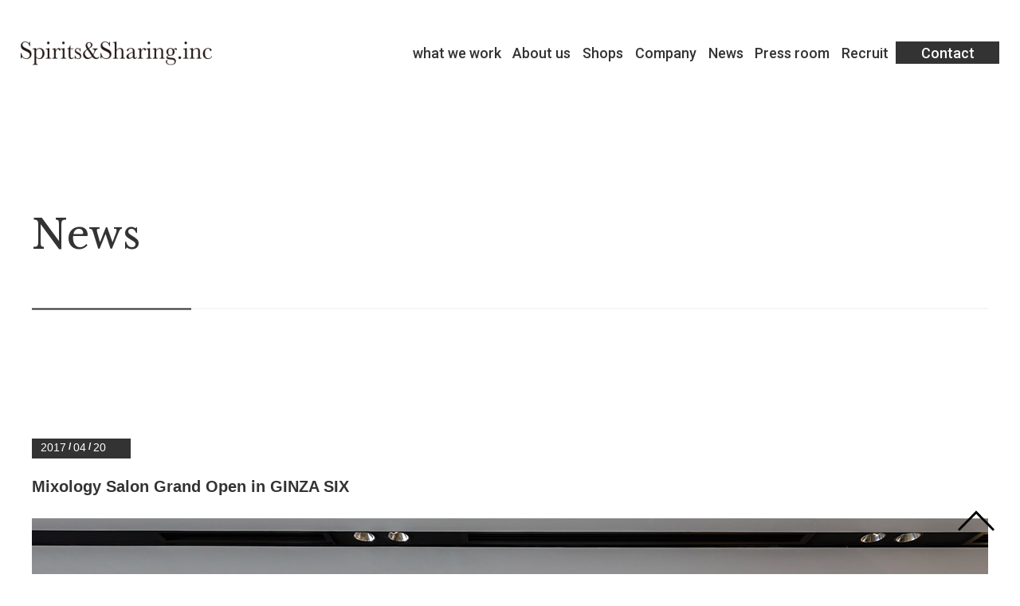

--- FILE ---
content_type: text/html; charset=utf-8
request_url: http://spirits-sharing.com/info/1563256
body_size: 5000
content:
<!DOCTYPE html>
<html xmlns="http://www.w3.org/1999/xhtml" xml:lang="ja" lang="ja">
<head>
  <!-- Scene: ver.201710190000 -->
  <meta charset="utf-8" />
  <title>Mixology Salon Grand Open in GINZA SIX - Spirits&amp;Sharing.inc</title>
  <meta name="viewport" content="width=device-width,initial-scale=1.0,minimum-scale=1.0">

  <meta name="description" content="２０１７年４月２０日、Mixology salonが話題沸騰中のGINZA SIX １３Fに開店しました。５店舗目となるMixology salonは「和」と「茶」をコンセプトにしたバーです。わず...">
  <meta name="keywords" content="SPIRITS&amp;amp;amp;amp;amp;amp;amp;amp;amp;amp;amp;amp;amp;amp;amp;amp;amp;amp;amp;amp;amp;SHARING inc.,Bar,mixology,mixologycocktail,shuzonagumo">

  <meta property="og:title" content="Mixology Salon Grand Open in GINZA SIX">
  <meta property="og:image" content="https://cdn.goope.jp/8838/170516115641-591a6a69cff6b.jpg">
  <meta property="og:site_name" content="Spirits&amp;Sharing.inc">
  <link rel="shortcut icon" href="//cdn.goope.jp/8838/220315113322-622ffaf2e4bad.ico" />
  <link rel="alternate" type="application/rss+xml" title="Spirits&amp;Sharing.inc / RSS" href="/feed.rss">
  <link href="https://fonts.googleapis.com/css?family=Fjalla+One" rel="stylesheet">
  <link rel="stylesheet" href="/style.css?932314-1764941696">
  <link rel="stylesheet" href="/css/theme_scene/colorbox.css">
  <link rel="stylesheet" href="/css/font-awesome/css/font-awesome.min.css">
  <link rel="stylesheet" href="/assets/slick/slick.css">

  <script src="/assets/jquery/jquery-1.9.1.min.js"></script>
  <script src="/js/tooltip.js"></script>
  <script src="/assets/clipsquareimage/jquery.clipsquareimage.js"></script>
  <script src="/assets/imgLiquid/imgLiquid-min.js"></script>
</head>
<body id="info">

<!-- 上に戻るボタン -->
<div class="totop">
  <img src="/img/theme_scene/totop.svg" alt="" class="button">
</div>

<!-- #header -->
<div id="header">

  <div class="logo_area is-sp" data-headerimage="img/blank.gif">
    <h1 class="element logo">
      <a href="http://spirits-sharing.com"><img src='//cdn.goope.jp/8838/220330132246n4y3_m.png' alt='Spirits&amp;Sharing.inc' /></a>
    </h1>
  </div>

  <div class="inner">
    <h1 class="element logo is-pc">
        <a href="http://spirits-sharing.com"><img src='//cdn.goope.jp/8838/220330132246n4y3_m.png' alt='Spirits&amp;Sharing.inc' /></a>
    </h1>
    <!-- navi -->
    <div class="element navi pc">
      <ul class="navi_list" style="margin-top: 0.5em;">
        
        <li class="navi_top">
          <div class="contact_head"><a href="/" >top</a></div>
        </li>
        
        <li class="navi_free free_416961">
          <div class="contact_head"><a href="/free/what_we_work" >what we work</a></div>
        </li>
        
        <li class="navi_free free_417164">
          <div class="contact_head"><a href="/free/about_us" >About us</a></div>
        </li>
        
        <li class="navi_about">
          <div class="contact_head"><a href="/about" >Shops</a></div>
        </li>
        
        <li class="navi_free free_417542">
          <div class="contact_head"><a href="/free/campany" >Company</a></div>
        </li>
        
        <li class="navi_info active">
          <div class="contact_head"><a href="/info" >News</a></div>
        </li>
        
        <li class="navi_free free_417363">
          <div class="contact_head"><a href="/free/press_room" >Press room</a></div>
        </li>
        
        <li class="navi_free free_417278">
          <div class="contact_head"><a href="/free/recruit" >Recruit</a></div>
        </li>
        
        <li class="navi_contact">
          <div class="contact_head"><a href="/contact" >Contact</a></div>
        </li>
        
        <li class="navi_menu">
          <div class="contact_head"><a href="/menu" >Press Release</a></div>
        </li>
        
        <li class="navi_photo">
          <div class="contact_head"><a href="/photo" >Photo</a></div>
        </li>
        
        <li class="navi_diary">
          <div class="contact_head"><a href="/diary" >Movie</a></div>
        </li>
        
        <li class="navi_free free_417425">
          <div class="contact_head"><a href="/free/mixology_akasaka" >The  Mixology </a></div>
        </li>
        
        <li class="navi_free free_417462">
          <div class="contact_head"><a href="/free/mixology_salon" >MIXOLOGY SALON</a></div>
        </li>
        
        <li class="navi_free free_417463">
          <div class="contact_head"><a href="/free/mixology_heritage" >MIXOLOGY HERITAGE</a></div>
        </li>
        
        <li class="navi_free free_417465">
          <div class="contact_head"><a href="/free/memento_mori" >memento mori</a></div>
        </li>
        
        <li class="navi_free free_417466">
          <div class="contact_head"><a href="/free/folklore" >FOLKLORE</a></div>
        </li>
        
        <li class="navi_free free_417467">
          <div class="contact_head"><a href="/free/mixology_boutique" >Mixology Boutique</a></div>
        </li>
        
      </ul>
    </div>
    <!-- <div class="contact_head_bt">
        <a class="contact_btn" href="contact_btn">Contact</a>
    </div> -->
    <!-- /navi -->
    <!-- <a class="contact_btn2 bg_left" href="#"><span>Contact</span></a> -->
  </div>
  <!-- mobile -->
  <div class="navi mobile"></div>
  <div id="button_navi">
    <div class="navi_trigger cd-primary-nav-trigger">
      <i class="navi_btn"></i>
    </div>
  </div>
  <!-- /mobile -->

</div>
<!-- /#header -->

<div id="content">

<!-- CONTENT ----------------------------------------------------------------------- -->






<!----------------------------------------------
ページ：インフォメーション
---------------------------------------------->
<!-- <div class="shop_title press_ttl">
  <h2 class="content_ttl under_line">News</h2>
</div> -->
<div class="inner">
    <!-- <h2 class="page_title">
      <span>News</span>
    </h2> -->
  <!-- .autopagerize_page_element -->
  <div><!--class="autopagerize_page_element" -->

    <!-- BEGIN info_list -->
    <!-- .article -->
    <div class="article">

      <div class="date">
        2017<span> / </span>04<span> / </span>20&nbsp;&nbsp;
      </div>

      <div class="body">
        <h3 class="article_title">
          <a href="/info/1563256">Mixology Salon Grand Open in GINZA SIX</a>
        </h3>

        <div class="photo">
          <img src='//cdn.goope.jp/8838/170516115641-591a6a69cff6b.jpg' alt='13-04-3_MIXOLOGY-SALON.jpg'/>
        </div>

        <div class="textfield">
          <p>２０１７年４月２０日、Mixology salonが話題沸騰中のGINZA SIX １３Fに開店しました。</p>
<p>５店舗目となるMixology salonは「和」と「茶」をコンセプトにしたバーです。</p>
<p>わずか８席のみ。</p>
<p>茶室を思わせる空間と今まで飲んだことがないお茶を使ったTeatailというカクテル、玉露のカクテルコース、独創的なモクテルなどもご用意しております。</p>
<p>是非GINZA SIXにお越しの際はお立ち寄りください。</p>
<p>&nbsp;</p>
<p><strong>Mixology salon（ミクソロジーサロン）</strong></p>
<p>東京都中央区銀座６－１０－１GINZA SIX １３F</p>
<p>０３－６２８０－６６２２</p>
<p>１１：００～２３：３０（ラストオーダー２３時）</p>
        </div>
      </div>

    </div>
    <!-- /.article -->
    <!-- END info_list-->
  </div>
  <!-- /.autopagerize_page_element -->
</div>
<!-- /.inner -->





<!----------------------------------------------
ページ：フォト
---------------------------------------------->

<div class="inner">
    <div class="shop_title press_ttl news_ttl">
      <h2 class="content_ttl under_line">News</h2>
    </div>

<div class="press_page_title">
    <h2 class="content_ttl under_line">Photo</h2>
</div>
<div class="border_line"></div>
  <!--<h2 class="page_title photo_ttl">
    <span>News</span>
  </h2>-->

  <div id="index" class="press_top">
    
  </div>


  <div id="entries">
    
  </div>

</div>
<!-- /.inner -->

























<!-- CONTENT ----------------------------------------------------------------------- -->
</div>
  
    <!-- /#content -->


    


    <div class="gadgets">
      <div class="inner">
      </div>

    </div>

    <div class="sidebar">
      <div class="inner">

        <div class="block today_area">
          <h3>Schedule</h3>
          <dl>
            <dt class="today_title">
              2026.01.17 Saturday
            </dt>
            
          </dl>
        </div>

        <div class="block counter_area">
          <h3>Counter</h3>
          <div>Today: <span class="num">564</span></div>
          <div>Yesterday: <span class="num">493</span></div>
          <div>Total: <span class="num">1623958</span></div>
        </div>

        <div class="block qr_area">
          <h3>Mobile</h3>
          <img src="//r.goope.jp/qr/spirits-sharing"width="100" height="100" />
        </div>

      </div>
    </div>

    <div class="social">
      <!-- <div class="inner"><div id="navi_parts">
<div class="navi_parts_detail">
<a href="http://r.tabelog.com/tokyo/A1308/A130801/13132338/" target="_blank"><img src="//cdn.goope.jp/8838/111210172226spfy.jpg" alt="" /></a>
</div>
<div class="navi_parts_detail">
<a href="http://tabelog.com/tokyo/A1301/A130101/13206404/"><img src="//cdn.goope.jp/8838/210704210840-60e1a4c872591.jpg" alt="" /></a>
</div>
<div class="navi_parts_detail">
<a href="https://tabelog.com/tokyo/A1308/A130802/13245789/"><img src="//cdn.goope.jp/8838/210702164521-60dec41128871.jpg" alt="" /></a>
</div>
<div class="navi_parts_detail">
<a href="https://tabelog.com/tokyo/A1301/A130103/13250411/"><img src="//cdn.goope.jp/8838/210704211439-60e1a62f35944.jpg" alt="" /></a>
</div>
<div class="navi_parts_detail">
<div id="google_translate_element"></div><script type="text/javascript">function googleTranslateElementInit() {new google.translate.TranslateElement({pageLanguage: 'ja', includedLanguages: 'en,es,fr,it,ja,ko,zh-CN,zh-TW', layout: google.translate.TranslateElement.InlineLayout.SIMPLE}, 'google_translate_element');}</script><script type="text/javascript" src="//translate.google.com/translate_a/element.js?cb=googleTranslateElementInit"></script>
</div>
</div>
</div> -->
    </div>

    <div id="footer">
        <div class="inner">
            <ul class="footer_logo_area">
  <li><a href="/t_426500/free/mixology_akasaka"><img src="https://cdn.goope.jp/8838/220303151151-62205c27ece76.png"></a></li>
  <li><a href="/t_426500/free/mixology_salon"><img src="https://cdn.goope.jp/8838/220303150912-62205b88ea56f.png"></a></li>
  <li><a href="/t_426500/free/mixology_heritage"><img src="https://cdn.goope.jp/8838/220303151152-62205c2851714.png"></a></li>
  <li><a href="/t_426500/free/memento_mori"><img src="https://cdn.goope.jp/8838/220303150913-62205b89ef8c9.png"></a></li>
  <li><a href="/t_426500/free/folklore"><img src="https://cdn.goope.jp/8838/220309030353-62279a8987259.png" class="footerlogo_size"></a></li>
  <li><a href="/t_426500/free/mixology_boutique"><img src="https://cdn.goope.jp/8838/220303150913-62205b89388e9.png"></a></li>
  <li><a href="https://mixology-online-store.myshopify.com/" target="_blank"><img src="https://cdn.goope.jp/8838/220303151152-62205c28d52a5.png"></a></li>
  <li><a href="/free/salonkyoto"><img src="https://cdn.goope.jp/8838/251202123014-692e5d4623234.jpg" alt="Mixology Kyoto ロゴ" /></a></li>
</ul>

          <div class="social_icons">
            

            

            
          </div>

          <!-- <div class="shop_name">
            <a href="http://spirits-sharing.com">ＳＰＩＲＩＴＳ＆ＳＨＡＲＩＮＧ　Ｉｎｃ　，</a>
          </div> -->

          <div class="copyright">
            &copy;2026 <a href="http://spirits-sharing.com">Spirits&Sharing Inc,.All Rights Reserved.</a>
          </div>

          <div>
            <div class="powered">
              Powered by <a class="link_color_02" href="https://goope.jp/">グーペ</a> /
              <a class="link_color_02" href="https://admin.goope.jp/">Admin</a>
            </div>

            <div class="shop_rss">
              <span>/ </span><a href="/feed.rss">RSS</a>
            </div>
          </div>

        </div>
    </div>

  </div>
  <!-- /#container -->

  <script src="/assets/colorbox/jquery.colorbox-min.js"></script>
  <script src="/assets/slick/slick.js"></script>
  <script src="/assets/lineup/jquery-lineup.min.js"></script>
  <script src="/js/theme_scene/init.js"></script>
  <script>
    $(document).ready(function() {
      $('#img-container').imgLiquid();
    });

    // $('.slick_recuruit')

  
var $slide = $(".slick_recuruit").slick({
    fade: true,
    speed: 1000,
    autoplaySpeed: 4000,
    arrows: false,
    autoplay: true,
    slidesToShow: 1,
    slidesToScroll: 1,
    infinite: true,
    dots: true,
pauseOnHover: false,
  });



//  .on({
//    beforeChange: function(event, slick, currentSlide, nextSlide) {
//      $(".slick-slide", this).eq(currentSlide).addClass("preve-slide");
//      $(".slick-slide", this).eq(nextSlide).addClass("slide-animation");
//    },
//    afterChange: function() {
//      $(".preve-slide", this).removeClass("preve-slide　slide-animation");
//    }
//  });
//$slide.find(".slick-slide").eq(0).addClass("slide-animation");

$('.rslides').slick({ //{}を入れる
    fade: true,
    autoplay: true, //「オプション名: 値」の形式で書く
    speed: 1000,
    autoplaySpeed: 4000,
    dots: true, //複数書く場合は「,」でつなぐ
pauseOnHover: false,
  });


$('.slick_shop_img').slick({ //{}を入れる
    autoplay: true, //「オプション名: 値」の形式で書く
    speed: 1000,
    autoplaySpeed: 4000,
    dots: true, //複数書く場合は「,」でつなぐ
    centerMode: true,
    centerPadding: '25%',
    initialSlide: 0,
    touchMove:true,
    focusOnSelect: true,
  });

if ($('.requier').length) {
  $('.contact_area .requier').each(function(){
    var txt = $(this).text();
    if (txt == "*") {
      $(this).text("（＊必須）");
    }
  });
}

$(document).on("click", 'a[href^="#"]', function () {
    var win_w = window.innerWidth;
    var speed = 650;
    var href= $(this).attr("href");
    if ( href.indexOf('/') != -1) {
      var pos = href.split("#");
      href = "#" + pos[1];
    }
    var target = $(href === "#" || href === "" ? 'html' : href);
    var position = target.offset().top - $('#header').innerHeight();
    $("html, body").animate({scrollTop:position}, speed, "swing");
    return false;
  });



var styleTag = document.createElement('style');

// styleタグに記載するcssを記入
styleTag.innerText = `

    #header {
        font-family: 'Roboto', sans-serif!important;
    }

    #info .textfield div {
       font-size: 15px!important;
       font-family: '游ゴシック', 'Yu Gothic', sans-serif!important;
    }


    #info p {
       font-size: 15px!important;
       font-family: '游ゴシック', 'Yu Gothic', sans-serif!important;
      margin: 0;
    }

    #info p span {
        font-size: 15px!important;
       font-family: '游ゴシック', 'Yu Gothic', sans-serif!important;
    }
`;

// 作成したstyleタグを挿入
document.getElementsByTagName('span')[0].insertAdjacentElement('beforeend', styleTag);

//var marker = new google.maps.Marker({
//position: latlng,
//map: map,
//icon: new google.maps.MarkerImage(
//'https://cdn.goope.jp/8838/220309222547-6228aadb00de2.png',//マーカー画像URL
//new google.maps.Size(64, 64),//マーカー画像のサイズ
//new google.maps.Point(0, 0),//マーカー画像表示の起点（変更しない）
//new google.maps.Point(20, 50)//マーカー位置の調整
//),
//});

  </script>
</body>
</html>


--- FILE ---
content_type: text/css; charset=utf-8
request_url: http://spirits-sharing.com/style.css?932314-1764941696
body_size: 21099
content:
@charset "utf-8";

@import url('https://fonts.googleapis.com/css2?family=Libre+Baskerville&display=swap');
@import url('https://fonts.googleapis.com/css2?family=Lato:wght@700&display=swap');
@import url('https://fonts.googleapis.com/css2?family=Roboto:wght@500&display=swap');
@import url('https://fonts.googleapis.com/css2?family=Roboto:wght@700&display=swap');


/*
 Scene: ver.201710190000
*/
/*
 reset
*/
* {
  box-sizing: border-box;
  border-collapse: collapse;
  word-wrap: normal;
  word-break: break-word;
}
h1,
h2,
h3,
h4,
h5,
h6,
ul,
ol,
li,
dl,
dt,
dd {
  margin: 0;
  padding: 0;
  list-style: none;
  font-weight: normal;
}
table {
  border-collapse: collapse;
}
a img {
  border: none;
}

.hotspot {
  cursor: pointer;
}
#tt {
  position: absolute;
  display: block;
  background: url(/img/tooltip/tt_left.gif) top left no-repeat;
}
#tttop {
  display: block;
  height: 5px;
  margin-left: 5px;
  background: url(/img/tooltip/tt_top.gif) top right no-repeat;
  overflow: hidden;
}
#ttcont {
  display: block;
  padding: 2px 12px 3px 7px;
  margin-left: 5px;
  background: #ccc;
  color: #333;
  font-size: 10px;
  line-height: 16px;
}
#ttcont div.schedule_title {
  font-size: 13px;
}
#ttcont div.schedule_body {
  font-size: 11px;
}
#ttbot {
  display: block;
  height: 5px;
  margin-left: 5px;
  background: url(/img/tooltip/tt_bottom.gif) top right no-repeat;
  overflow: hidden;
}
/*
 パーツ表示切替用style
*/
.site_description {
  display: block;
}
.shop_name {
  display: block;
}
.shop_tel {
  display: none;
}
.shop_rss {
  display: none;
}
.today_area {
  display: none;
}
.qr_area {
  display: none;
}
.counter_area {
  display: none;
}
.copyright {
  display: block;
}
.powered {
  display: none;
}
/*
 link(default)
*/
a:link,
a:visited {
  text-decoration: none;
  color: #333;
}
a:hover,
a:active {
  text-decoration: none;
  color: #333;
}
a:hover {
  color: #919191;
}
/*
 html / body / container
*/
html {
  font-size: 62.5%;
  line-height: 1.8;
  font-family: 'Questrial', 'ヒラギノ角ゴ Pro', 'Hiragino Kaku Gothic Pro', '游ゴシック', 'Yu Gothic', 'メイリオ', Meiryo, sans-serif;
  font-weight: 500;
}
@media only screen and (max-width: 600px) {
  html {
    font-size: 46.875%;
    line-height: 1.6;
  }
}
table {
  width: 100%;
  /* max-width: 650px; */
}
body {
  margin: 0;
  padding: 0;
  background: #fff;
  font-size: 16px;
  font-size: 1.6em;
  color: #333;
  -webkit-font-smoothing: antialiased;
  -moz-osx-font-smoothing: grayscale;
  overflow-y: scroll;
  font-family: '游ゴシック', 'Yu Gothic', sans-serif;
}

.slick_recuruit {
  position: relative;
  margin: 0;
  padding: 0;
}
.slick_recuruit li {
  position: relative;
  height: 590px;
}
.slick_recuruit li::before {
  display: block;
  padding-top: 39%;
  content: "";
}
.slick_recuruit li .image {
  position: relative;
  overflow: hidden;
}
.slick_recuruit li img {
  position: absolute;
  top: 0;
  bottom: 0;
  right: 0;
  left: 0;
  margin: auto;
  width: 100%;
}
.slick_recuruit > .slick-list,
.slick_recuruit > .slick-list > .slick-track,
.slick_recuruit > .slick-list > .slick-track > .slick-slide > div {
  position: relative;
  height: 100%;
}

.slick_shop_img .slick-dots li button:before{
  opacity: 1;
  color: #626262;
  font-family: 'Roboto';
  font-size: 30px;
}

.slide-animation{
    animation: fadezoom 8s 0s forwards;
}
@keyframes fadezoom {
  0% {
    transform: scale(1);
  }
  100% {
    transform: scale(1.2);
  }
}



.is-sp{
  display: none;
}

.is-pc{
  display: block;
}

@media only screen and (max-width: 800px) {
  .is-pc{
    display: none;
  }

  .is-sp{
    display: block;
  }


  .slick_recuruit li img {
    position: absolute;
    top: 0;
    bottom: 0;
    right: 0;
    left: 0;
    margin: 0;
    width: 100%;
  }

  .slick_recuruit > .slick-list,
.slick_recuruit > .slick-list > .slick-track,
.slick_recuruit > .slick-list > .slick-track > .slick-slide > div {
  position: relative;
  height: 60vw;
}

}

.top_mv_txt{
    width: 100%;
    position: absolute;
    top: 270px;
    left: 50%;
    transform: translate(-50%, -50%);
    color: #fff;
    text-align: center;
    font-size: 60px;
    font-family: 'Lato', sans-serif;
    font-weight: normal;
}

@media only screen and (max-width: 800px) {
    .top_mv_txt{
        width: 100%;
        position: absolute;
        top: 320px;
        left: 50%;
        transform: translate(-50%, -50%);
        color: #fff;
        text-align: left;
        font-size: 7.5vw;
        padding-left: 25px;
    }
}

@media only screen and (max-width: 600px) {
    .top_mv_txt{
        width: 100%;
        position: absolute;
        top: 230px;
        left: 50%;
        transform: translate(-50%, -50%);
        color: #fff;
        text-align: left;
        font-size: 28px;
        padding-left: 25px;
    }
}

@media only screen and (max-width: 600px) {
  body {
    overflow-x: hidden;
  }
}
#wrap_slider {
  height: 100px;
}

@media only screen and (min-width: 799px) {
#wrap_slider .element{
    display: none!important;
}
}

@media only screen and (max-width: 800px) {

    #wrap_slider .element{
        display: block;
        position: fixed;
        left: 10px;
        top: -45px;
        z-index: 1100;
    }

    #wrap_slider .element img{
        width: 240px!important;
    }
}

@media only screen and (max-width: 600px) {

    #wrap_slider .element{
        top: 5px;
    }
}


/*
 header
*/
#header {
  position: fixed;
  left: 0;
  top: 0;
  z-index: 1000;
  width: 100%;
  margin: 0 auto;
  background: #fff;
  transition: top .5s;
  height: 150px;
  font-family: 'Roboto', sans-serif;
  font-weight: 500;
}
@media only screen and (max-width: 800px) {
  #header {
    height: 50px;
    padding: 30px 10px 0 10px;
    background: none;
    border-bottom: none;
  }
}

#header > .inner {
  position: relative;
  display: flex;
  width: 100%;
  /* max-width: 960px; */
  margin: 0 auto;
  /* top: 34%; */
  padding: 54px 60px 50px;
  box-sizing: border-box;
}
@media only screen and (max-width: 1000px) {
  #header > .inner {
    padding-left: 20px;
    padding-right: 20px;
  }
}
#header .element {
  text-align: left;
  line-height: 1.2;
}

#header .element img{
    vertical-align: middle;
image-rendering: -webkit-optimize-contrast;
}

#header h1 {
    text-align: center;
    line-height: 1.2;
    font-family: 'Libre Baskerville', serif;
  }
#header .shop_tel {
  position: relative;
  right: 0;
  top: 0;
  margin: 0;
  text-align: right;
  font-size: 20px;
  font-size: 2rem;
  line-height: 1;
}
#header .shop_tel i {
  font-size: 18px;
  font-size: 1.8rem;
}
@media only screen and (max-width: 800px) {
  #header .shop_tel {
    text-align: center;
  }

  #header > .inner{
      display: none;
  }
}
#header .navi.pc {
  font-size: 15px;
  font-size: 1.5rem;
  /* padding-top: 5px; */
  margin: 0 0 0 auto;
}
#header .navi.pc li {
  display: inline-block;
  margin: 0;
  /* border-right: 1px solid #333; */
  line-height: 0.5;
  font-size: 17px;
}
#header .navi.pc li a {
  display: block;
  padding: .3em 1.2em;
  font-size: 1.05vw;
}

#header .navi_list .navi_top,
#header .navi_list .navi_menu,
#header .navi_list .navi_photo,
#header .navi_list .navi_diary,
#header .navi_list .free_417425,
#header .navi_list .free_417462,
#header .navi_list .free_417463,
#header .navi_list .free_417465,
#header .navi_list .free_417466,
#header .navi_list .free_417467,
#header .navi_list .free_447860{
  display: none!important;
}


/************************************ヘッダーContactボタン*******************************************/
.contact_btn{
position: relative;
overflow: hidden;
text-decoration: none;
display: inline-block;
border: 1px solid #333;
background: #333;
width: 8.2%;
font-size: 1.05vw;
line-height: 36px;
text-align: center;
outline: none;
transition: ease .2s;
margin: -0.2em 0 0 0.6em;
}

.contact_btn span {
position: relative;
z-index: 3;
color:#FFF;
}

.contact_btn:before {
content: '';
position: absolute;
top: 0;
left: 0;
z-index: 2;
background: linear-gradient(to right, #2E0B8F, #E34626);
width: 100%;
height: 100%;
transition: transform .6s cubic-bezier(0.8, 0, 0.2, 1) 0s;
transform: scale(0, 1);
transform-origin: right top;
}

.contact_btn:hover:before{
transform-origin:left top;
transform:scale(1, 1);
}
/***************************************************************************************************/


.navi_contact a {
  position: relative; /* static以外を指定 */
  z-index: 0; /* グラデーションよりも上に配置 */
  display: inline-block; /* inline以外にする */
  width: 130px; /* 横幅 */
  /* height: 30px; */
  line-height: 1; /* 行の高さ(heightと同じにする) */
  background: #333; /* 背景を透明にする */
  /* border-radius: 5px; */
  /* overflow: hidden; */
  cursor: pointer; /* カーソルをポインターにする */
  /* 以下ボタンのテキスト装飾(自由にカスタマイズしてください) */
  color: #fff;
  font-size: 16px;
  /* font-weight: bold; */
  text-align: center;
}

/* ::before, ::afterで2種類のグラデーションを用意 */
.navi_contact a::before,
.navi_contact a::after {
  content: '';
  position: absolute;
  top: 0;
  left: 0;
  display: block;
  width: 100%;
  height: 100%;
}

/* グラデーション1 */
.navi_contact a::before {
  transition: all 0.6s; /* アニメーション実行時間 */
  z-index: -1;
  background: linear-gradient(135deg, #333 0%, #333 100%);
}

/* グラデーション2 */
.navi_contact a::after {
  z-index: -2;
  background: linear-gradient(135deg, #E34626 0%, #2E0B8F 100%);
}

/* ホバー時にグラデーション1を透明にする */
.navi_contact a:hover::before {
  opacity: 0;
}



@media only screen and (max-width: 800px) {
  .navi_contact a {
    position: relative; /* static以外を指定 */
    z-index: 0; /* グラデーションよりも上に配置 */
    display: inline-block; /* inline以外にする */
    width: 40vw; /* 横幅 */
    /* height: 50px; */
    padding: 1.5%!important;
    line-height: 1; /* 行の高さ(heightと同じにする) */
    background: #333; /* 背景を透明にする */
    /* border-radius: 5px; */
    /* overflow: hidden; */
    cursor: pointer; /* カーソルをポインターにする */
    /* 以下ボタンのテキスト装飾(自由にカスタマイズしてください) */
    color: #fff;
    font-size: 16px;
    /* font-weight: bold; */
    text-align: center;
  }

  #header .navi.mobile ul li a{
    margin: 0 auto;
  }
}


/********************************************汎用ボタン**********************************************/

.btn_bg{
    width: 400px;
    padding: 1px 0;
    background-color: #333;
    margin: 0 auto;
    pointer-events: none;
}

.content_btn{
        display: inline-block;
        width: 398px;
        padding: 26.5px 0;
        height: auto;
        font-size: 1.7rem;
        line-height: 1.6;
        text-align: center;
        background: #FFF;
        transition: ease .2s;
        pointer-events: auto;
        }

.btn_bg:hover{
    background: linear-gradient(to right, #2E0B8F 0%, #E34626 100%);
    color: #851552!important;
}

@media only screen and (max-width: 800px) {

    .btn_bg{
        width: 305px;
    }
    
    .content_btn{
            display: inline-block;
            width: 303px;
            padding: 20px 0;
            height: auto;
            font-size: 16px;
            line-height: 1.6;
            text-align: center;
            background: #FFF;
            transition: ease .2s;
            pointer-events: auto;
            }
    

}

    

/*****************************************************************************************************/



/*******************************************************************************************/
/************************************ヘッダー調整*******************************************/
/******************************************************************************************/

@media only screen and (max-width: 1399px) {
    #header{
        height: 10.5vw;
    }
    #header > .inner {
        padding: 3.5% 2% 3.5%;
      }

    #header .navi.pc li a {
        padding: .3em .3em;
        font-size: 1.4vw;
      }
    
      #header h1 {
        font-size: 2.5vw;
      }

      .contact_btn{
        font-size: 1.4vw;
        line-height: normal;
        padding-top: 0.2em;
        margin: 0 0 0 0.6em;
      }
}


@media only screen and (min-width: 1920px) {
    #header .navi.pc li a {
        font-size: 20px;
      }

    .contact_btn{
      width: 145px;
      height: 40px;
      font-size: 20px;
      line-height: 40px;
      margin: -2px 0 0 0.6em;
    }
}

@media only screen and (max-width: 800px) {
  #header{
    height: 85px;
    background-color: #fff;
  }
}

/*******************************************************************************************/
/*******************************************************************************************/

#header .navi.pc li:first-child {
  margin-bottom: 5px;
}
#header .navi.pc li:last-child {
  border-right: none;
  margin-top: 3px;
}
@media only screen and (max-width: 800px) {
  #header .navi.pc {
    display: none;
  }

  /* #header .element{
      display: none;
  } */
}
#header.hide {
  top: -200px;
}
#header .navi.mobile {
  top: 0;
  left: 0;
  display: none;
  width: 100%;
  padding: 3em;
  background-color: rgba(255, 255, 255, 0.9);
  /* opacity: 0.8; */
  /* margin-left: 180px; */
}
@media only screen and (max-width: 600px) {
  #header .navi.mobile {
    /* margin-left: 50px; */
  }
}
#header .navi.mobile ul {
  position: relative;
  width: 100%;
  list-style: none;
  margin: 0 auto;
  padding: 60px 0 0 0;
}
#header .navi.mobile ul li {
  display: block;
  max-width: 800px;
  margin: 5px auto 0;
  text-align: left;
}
#header .navi.mobile ul li a {
  display: block;
  padding: 1.2em;
  text-decoration: none;
  /* font-size: 5vw; */
  font-size: 4.5vw;
  line-height: 1.1;
  font-weight: bold;
  /* color: #333; */
  text-align: center;
}
#header .navi.mobile ul li.active > a {
  background: transparent;
  cursor: default;
}
#header .navi.mobile ul li .sub_navi {
  width: 100%;
  margin: 0;
  padding: 5px;
}
#header .navi.mobile ul li .sub_navi li:first-child {
  margin: 0;
}
#header .navi.mobile ul li .sub_navi li a:hover {
  background: #1e2540;
}
#header #button_navi {
  position: absolute;
  right: 20px;
  top: 0;
  display: none;
  width: 24px;
  height: 100%;
}
@media only screen and (max-width: 800px) {
  #header #button_navi {
    display: block;
  }
  #header #button_navi div {
    position: absolute;
    left: 0;
    /* top: 50%; */
    top: 34px;
    margin: -15px -25px 0;
    font-size: 28px;
    font-size: 2.8rem;
    width: 55px;
    height: 55px;
    text-align: center;
    background: #fff;
  }
  #header #button_navi div > .navi_btn {
    line-height: 40px;
    width: 40px;
    height: 30px;
    margin-top: 21px;
    display: inline-block;
    /* background: transparent url(/img/theme_scene/navi_button.svg) 0 0 no-repeat; */
    background: transparent url(https://cdn.goope.jp/8838/220310131742-62297be632453.png) 0 0 no-repeat;
  }
  #header #button_navi div > .navi_close {
    margin-top: 10px;
    width: 31px;
    height: 20px;
    display: inline-block;
    background: transparent url(https://cdn.goope.jp/8838/220310131741-62297be5a88df.png) 0 0 no-repeat;
  }
}
@media only screen and (max-width: 600px) {
  #header #button_navi div {
    margin: -15px -10px 0;
    width: 40px;
    height: 40px;
  }
  #header #button_navi div > .navi_btn {
    width: 41px;
    height: 20px;
    /* margin-top: 12px; */
  }
}
/* .logo_area {
  display: none;
} */
body#top .logo_area {
  position: absolute;
  bottom: 0;
  left: 0;
  display: block;
  width: 100%;
}
/*
 content, section
*/

#content {
  position: relative;
  min-height: 80vh;
}

#content > .inner {
  margin: 0 auto;
  padding: 0;
}

@media only screen and (max-width: 1210px) {
    #content > .inner {
      padding-left: 10px;
      padding-right: 10px;
    }
  }


@media only screen and (max-width: 800px) {
  #content > .inner {
    padding-left: 20px;
    padding-right: 20px;
    overflow-x: hidden;
  }
}
#content h2 {
  font-weight: normal;
  font-size: 30px;
  font-size: 3rem;
  line-height: 1;
}
@media only screen and (max-width: 600px) {
  #content h2 {
    font-size: 23px;
  }

}
#content h2.page_title {
  padding: 80px 0;
  background: #364474;
  text-align: center;
  margin-top: 100px;
}
@media only screen and (max-width: 800px) {
  #content h2.page_title {
    margin-left: -20px;
    margin-right: -20px;
    margin-top: 0;
  }

  #content {
    padding-top: 85px;
  }
}
@media only screen and (max-width: 600px) {
  #content h2.page_title {
    padding: 40px 0;
  }
  #content h2.page_title a {
    font-size: 23px;
  }
}
#content h2.page_title a {
  left: 0;
}
#content h2 a,
#content h2 span {
  color: #fff;
  font-size: 30px;
}
@media only screen and (max-width: 600px) {
  #content h2 a,
  #content h2 span {
    font-size: 23px;
  }
}
/*
 pager
*/
.pager {
  position: relative;
  margin: 0;
  font-family: 'Questrial', sans-serif;
}
.pager > .inner {
  max-width: 960px;
  margin: 0 auto;
  padding: 50px 0;
  padding-left: 20px;
  padding-right: 20px;
}
@media only screen and (max-width: 800px) {
  .pager > .inner {
    padding: 20px 0 30px;
  }
}
@media only screen and (max-width: 600px) {
  .pager > .inner {
    padding: 10px;
    margin-bottom: 50px;
  }
}
.pager > .inner div {
  position: relative;
  text-align: center;
}
.pager > .inner div a {
  display: inline-block;
  width: 40px;
  height: 40px;
  margin: 3px .15em;
  text-decoration: none;
  text-align: center;
  font-size: 22px;
  font-size: 2.2rem;
  line-height: 38px;
  color: #333;
}
.pager > .inner div a.chk {
  background: #c1c1c1;
  cursor: pointer;
}
.pager > .inner div a:hover {
  background: #9c9c9c;
}
@media only screen and (max-width: 800px) {
  .pager .inner {
    position: relative;
    left: 0;
  }
  .pager .inner div {
    position: relative;
    left: 0;
  }
  .pager .inner div a {
    display: none;
    line-height: 42px;
  }
  .pager .inner div a.next,
  .pager .inner div a.prev {
    float: left;
    display: block;
    margin: 0;
    font-size: 30px;
    font-size: 3rem;
  }
  .pager .inner div a.next {
    float: right;
  }
  .pager .inner div a.chk {
    display: block;
    position: absolute;
    left: 50%;
    float: none;
    background: transparent;
    margin: 0 0 0 -20px;
    font-size: 30px;
    font-size: 3rem;
  }
}
/*
 gadgets
*/
.gadgets {
  margin: 50px 0 0;
}
.gadgets > .inner {
  max-width: 960px;
  margin: 0 auto;
  padding: 0;
  text-align: center;
  padding-left: 20px;
  padding-right: 20px;
}
.gadgets #navi_parts .navi_parts_detail {
  display: inline-block;
  vertical-align: middle;
  margin: 0 10px 10px;
}
.gadgets #navi_parts .navi_parts_detail img {
  display: block;
}
.gadgets #navi_parts .navi_parts_detail img.goog-te-gadget-icon {
  display: inline;
}
.gadgets #navi_parts .navi_parts_detail .goog-te-menu-value img {
  display: inline;
}
.gadgets #navi_parts .navi_parts_detail img,
.gadgets #navi_parts .navi_parts_detail iframe,
.gadgets #navi_parts .navi_parts_detail object,
.gadgets #navi_parts .navi_parts_detail embed {
  max-width: 100%;
  overflow: hidden;
}
/*
 sidebar
*/
.sidebar {
  margin: 50px 0 0;
}
.sidebar > .inner {
  max-width: 960px;
  margin: 0 auto;
  text-align: center;
}
@media only screen and (max-width: 1000px) {
  .sidebar > .inner {
    padding-left: 20px;
    padding-right: 20px;
  }
}
@media only screen and (max-width: 600px) {
  .sidebar > .inner {
    margin-bottom: -50px;
    border-top: 1px dotted none;
  }
}
.sidebar .block {
  width: 33%;
  vertical-align: top;
  margin: 0;
  padding: 0 3%;
  border-left: 1px dotted none;
  text-align: center;
}
.sidebar .block:first-child {
  margin: 0;
  border: none;
}
.sidebar .block h3 {
  margin: 0 0 10px;
  font-size: 26px;
  font-size: 2.6rem;
  line-height: 1;
}
@media only screen and (max-width: 800px) {
  .sidebar .block {
    width: 25%;
  }
}
@media only screen and (max-width: 600px) {
  .sidebar .block {
    width: 100%;
    margin: 0;
    padding: 20px 0;
    border-left: none;
    border-top: 1px dotted none;
    text-align: center;
  }
  .sidebar .block.qr_area {
    display: none !important;
  }
}
/*
 social
*/
.social {
  padding: 40px 0 40px;
}
@media only screen and (max-width: 600px) {
  .social {
    padding-top: 30px;
  }
}
.social > .inner {
  max-width: 960px;
  margin: 0 auto;
  text-align: center;
}
@media only screen and (max-width: 1000px) {
  .social > .inner {
    padding-left: 20px;
    padding-right: 20px;
  }
}
.social #social_widgets .social_widget {
  display: inline-block;
  height: 20px;
  margin: 10px 0 0 10px;
  vertical-align: middle;
}
.social #social_widgets .social_widget:first-child {
  margin-left: 0;
}
.social #social_widgets .social_widget#widget_facebook_like {
  width: 150px;
}
.social #social_widgets .social_widget#widget_facebook_like iframe {
  width: 150px;
}
.social #social_widgets .social_widget#widget_facebook_follow {
  width: 148px;
}
.social #social_widgets .social_widget#widget_facebook_follow.social_widget_facebook_follow iframe {
  width: 148px;
}
.social #social_widgets .social_widget#widget_facebook_follow.social_widget_facebook_likebox {
  width: 300px;
  height: 72px;
  overflow: hidden;
}
.social #social_widgets .social_widget#widget_facebook_follow.social_widget_facebook_likebox > div {
  display: inline-block;
}
@media only screen and (max-width: 600px) {
  .social #social_widgets .social_widget#widget_facebook_follow.social_widget_facebook_likebox {
    width: 100%;
    margin-left: 0;
  }
}
/*
 footer
*/
#footer {
  position: relative;
  z-index: 2;
  margin: 0;
  padding: 0;
  text-align: center;
  color: #333;
  background-color: #FFF;
}

.footer_logo_area{
    display: flex;
    margin: 0 auto;
    padding: 0 200px;
    max-width: 1920px;
}
.footer_logo_area a {
transition: all .6s;
}
.footer_logo_area a:hover {
opacity: .6;
}
.footer_logo_area li{
    margin: 0 10px;
}

.footer_logo_area img{
    width: 90%;
}

#footer > .inner {
  /* max-width: 960px; */
  margin: 0 auto;
  padding: 100px 0 50px;
  border-top: 1px solid #eee;
}

#footer > .inner a {
  color: #fff;
}
#footer > .inner a:hover {
  text-decoration: underline;
}
@media only screen and (max-width: 1000px) {
  #footer > .inner {
    padding-left: 20px;
    padding-right: 20px;
  }
}
#footer .social_icons {
  font-size: 29px;
  font-size: 2.9rem;
  line-height: 1;
}
#footer .social_icons a {
  display: inline-block;
  margin: 0;
  padding: .3em;
  vertical-align: bottom;
}
#footer .social_icons a:hover,
#footer .social_icons a:active {
  background: #364474;
  text-decoration: none;
}
#footer .social_icons a span {
  display: block;
}
#footer .copyright {
  font-size: 14px;
  margin-top: 150px;
}
#footer .copyright > a {
  color: #333;
}
#footer .shop_name {
  font-size: 30px;
  font-size: 3rem;
}
/*
 totopボタン
*/
.totop {
  position: fixed;
  right: 30px;
  bottom: 30px;
  z-index: 10000;
  display: block;
  width: 50px;
  height: 50px;
  cursor: pointer;
}
@media only screen and (max-width: 600px) {

    #footer > .inner {
        padding-left: 20px;
        padding-right: 20px;
        padding-top: 45px;
    }

  .totop {
    right: 10px;
    bottom: 10px;
  }

  .footer_logo_area{
      display: block;
      padding: 0;
      width: 100%;
  }


  .footer_logo_area img{
      width: 55%;
  }

  .footer_logo_area li{
      padding: 25px 0;
  }

  #footer .copyright {
    font-size: 11px;
    margin-top: 100px;
    line-height: 9.1;
    letter-spacing: normal;
  }

}
@media only screen and (min-width: 801px) {
  .footer_logo_area {
    display: grid;
    grid-template-columns: repeat(4, 160px); /* ← 160px幅 × 4列に固定 */
    gap: 40px 40px; /* ← 上下左右の余白を調整 */
    justify-content: center; /* ← グリッド全体を中央に */
    padding: 50px 0;
  }

  .footer_logo_area li {
    text-align: center;
  }

  .footer_logo_area img {
    width: 100%;
    height: auto;
  }
}
.totop .button.is-visible {
  visibility: visible;
  background: #fff;
}
.totop .button:hover {
  cursor: pointer;
}
body.modal-open .totop,
body.navi-open .totop {
  display: none;
}
@font-face {
  font-family: 'icomoon';
  src: url('/css/social-icon-fonts/social-icon.eot?3koa62');
  src: url('/css/social-icon-fonts/social-icon.eot?3koa62#iefix') format('embedded-opentype'), url('/css/social-icon-fonts/social-icon.ttf?3koa62') format('truetype'), url('/css/social-icon-fonts/social-icon.woff?3koa62') format('woff'), url('/css/social-icon-fonts/social-icon.svg?3koa62#icomoon') format('svg');
  font-weight: normal;
  font-style: normal;
}
[class^='icon-'],
[class*='icon-'] {
  font-family: 'icomoon' !important;
  speak: none;
  font-style: normal;
  font-weight: normal;
  font-variant: normal;
  text-transform: none;
  line-height: 1;
  -webkit-font-smoothing: antialiased;
  -moz-osx-font-smoothing: grayscale;
}
.icon-instagram:before {
  content: '\e900';
}
.icon-facebook:before {
  content: '\e901';
}
.icon-twitter:before {
  content: '\e902';
}
#custom_staff .staff_wrap clearfix {
  max-width: 650px;
}
/*
 WYSIWYGフィールド表示制御
*/
/* .textfield {
  width: 650px;
  margin: 0 auto;
}
@media only screen and (max-width: 600px) {
  .textfield {
    width: auto;
  }
}
.textfield .free_body_wrapper {
  margin-top: 50px;
  font-size: 17px;
  min-height: 50vh;
  width: 100%;
  display: inline-block;
}
@media only screen and (max-width: 600px) {
  .textfield .free_body_wrapper {
    font-size: 14px;
    padding: 0 10px;
  }
}
.textfield .staff_wrap {
  margin-bottom: 70px;
}
@media only screen and (max-width: 600px) {
  .textfield .staff_wrap {
    margin-bottom: 55px;
  }
}
@media only screen and (max-width: 600px) {
  .textfield .staff_wrap .staff__text {
    margin-left: 5px;
  }
}
.textfield .staff_wrap .staff__text--name {
  font-size: 25px;
}
@media only screen and (max-width: 600px) {
  .textfield .staff_wrap .staff__text--name {
    margin-top: -10px;
    font-size: 20px;
  }
}
.textfield .staff_wrap .staff__text--job {
  font-size: 17px;
}
@media only screen and (max-width: 600px) {
  .textfield .staff_wrap .staff__text--job {
    font-size: 14px;
  }
}
.textfield .staff_wrap .staff__text--description {
  font-size: 15px;
}
@media only screen and (max-width: 600px) {
  .textfield .staff_wrap .staff__text--description {
    font-size: 12px;
  }
}
.textfield img {
  max-width: 100% !important;
  height: auto !important;
}
.textfield p {
  margin: .5em 0 0 !important;
  word-break: normal;
  word-wrap: break-word;
}
.textfield p:first-child {
  margin: 0 !important;
} */
/* @media only screen and (max-width: 800px) {
  .textfield table {
    width: 100% !important;
    height: auto !important;
  }
}
.textfield iframe {
  max-width: 100% !important;
}
.textfield ul li {
  list-style-type: disc;
  list-style-position: inside;
}
.textfield ol li {
  list-style-type: decimal;
  list-style-position: inside;
} */
body#top #content > .inner {
  max-width: 960px;
  margin: 0 auto;
}
body#top .section {
  margin: 3.1em auto;
  /* max-width: 650px; */
}
body#top .section > .inner {
  /* max-width: 960px; */
  margin: 0 auto;
}
@media only screen and (max-width: 1200px) {
  body#top .section > .inner {
    padding-left: 10px;
    padding-right: 10px;
  }
}
body#top .section_title {
  position: relative;
  display: block;
  width: 35%;
  max-width: 960px;
  margin: 120px auto 1.5em;
  text-align: left;
}
body#top .section_title a,
body#top .section_title span {
  display: inline-block;
  padding: 0 1em;
  background: #fff;
  font-size: 25px;
  font-size: 2.5rem;
  z-index: 5;
  color: #333;
}
body#top .section_title .info_title_color {
  color: #333;
  margin-top: 20px;
}
body#top .section_title:after {
  content: "";
  display: block;
  border-top: solid 1px #333;
  width: 100%;
  height: 1px;
  position: absolute;
  top: 50%;
  z-index: -1;
}
@media only screen and (max-width: 800px) {
  body#top .section_title:after {
    width: 80%;
    margin-left: 10%;
  }
}
body#top .btn_details {
  margin: 140px 0 35px;
  text-align: left;
  font-size: 15px;
}
@media only screen and (max-width: 600px) {
  body#top .btn_details {
    font-size: 14px;
    margin: 60px 0 40px;
  }
}
body#top .btn_details a {
  display: inline-block;
  line-height: 1;
  color: #333;
  margin-top: 30px;
}
body#top .btn_details a:hover {
  opacity: .7;
}
body#top #wrap_slider {
  position: relative;
  width: 100%;
  height: 700px;
  margin-top: 150px;
}
@media only screen and (max-width: 1399px) {

    body#top #wrap_slider {
        position: relative;
        width: 100%;
        height: 700px;
        margin-top: 10.5%;
      }

}


@media only screen and (max-width: 800px) {
  body#top #wrap_slider {
    height: 600px;
    top: 0px;
    margin-top: 0;
  }
}
@media only screen and (max-width: 600px) {
  body#top #wrap_slider {
    height: 350px;
  }
}
body#top #wrap_slider .logo {
  text-align: center;
  text-shadow: 0 0 50px rgba(0, 0, 0, 0.4);
  font-family: 'Fjalla One';
  margin-bottom: 15px;
  word-break: break-all;
}
body#top #wrap_slider .logo > a {
  color: #fff;
  font-size: 160px;
  letter-spacing: 8px;
  line-height: 1;
}
@media only screen and (max-width: 800px) {
  body#top #wrap_slider .logo > a {
    font-size: 135px;
  }
  body#top #wrap_slider .logo > a > img {
    width: 350px;
  }
}
@media only screen and (max-width: 600px) {
  body#top #wrap_slider .logo > a {
    font-size: 70px;
  }
  body#top #wrap_slider .logo > a > img {
    width: 150px;
  }
}
body#top #wrap_slider .site_description {
  text-align: center;
  text-shadow: 0 0 50px rgba(0, 0, 0, 0.4);
  padding: 0 40px 250px;
}
@media only screen and (max-width: 600px) {
  body#top #wrap_slider .site_description {
    padding: 0 20px 150px;
    text-align: left;
  }
}
body#top #wrap_slider .site_description > span {
  color: #fff;
  font-size: 60px;
  line-height: 1.5;
  font-family: 'Lato', sans-serif;
}
@media only screen and (max-width: 800px) {
  body#top #wrap_slider .site_description > span {
    font-size: 28px;
  }
}
@media only screen and (max-width: 600px) {
  body#top #wrap_slider .site_description > span {
    font-size: 28px;
  }
}
body#top #wrap_slider .gradation {
  background: linear-gradient(rgba(255, 255, 255, 0), rgba(0, 0, 0, 0.3));
  width: 100%;
  height: 100vh;
  position: absolute;
  top: 100px;
  right: 0;
}
@media only screen and (max-width: 800px) {
  body#top #wrap_slider .gradation {
    top: 0;
  }
}
@-webkit-keyframes scaleImage {
  0% {
    -webkit-transform: scale3d(1, 1, 1);
    transform: scale3d(1, 1, 1);
  }
  100% {
    -webkit-transform: scale3d(1, 1, 1);
    transform: scale3d(1, 1, 1);
  }
}
@keyframes scaleImage {
  0% {
    -webkit-transform: scale3d(1, 1, 1);
    transform: scale3d(1, 1, 1);
  }
  100% {
    -webkit-transform: scale3d(1, 1, 1);
    transform: scale3d(1, 1, 1);
  }
}
@-webkit-keyframes scaleImageMove {
  0% {
    -webkit-transform: scale3d(1, 1, 1);
    transform: scale3d(1, 1, 1);
  }
  100% {
    -webkit-transform: scale3d(1.1, 1.1, 1.1);
    transform: scale3d(1.1, 1.1, 1.1);
  }
}
@keyframes scaleImageMove {
  0% {
    -webkit-transform: scale3d(1, 1, 1);
    transform: scale3d(1, 1, 1);
  }
  100% {
    -webkit-transform: scale3d(1.1, 1.1, 1.1);
    transform: scale3d(1.1, 1.1, 1.1);
  }
}
@-webkit-keyframes textFadeIn {
  0% {
    opacity: 0;
  }
  100% {
    opacity: 1;
  }
}
@keyframes textFadeIn {
  0% {
    opacity: 0;
  }
  100% {
    opacity: 1;
  }
}
body#top #slider {
  position: relative;
  width: 100%;
  height: 700px;
  margin: 0;
  overflow: hidden;
}
body#top #slider .article {
  width: 100%;
  height: 100vh;
}
body#top #slider .article .slide_image_wrap {
  width: 100%;
  height: 100vh;
  -webkit-animation-duration: 20s;
  animation-duration: 20s;
  -webkit-animation-fill-mode: both;
  animation-fill-mode: both;
  display: inline-block;
}
body#top #slider .article img {
  display: block;
  width: 100%;
  height: auto;
}
body#top #slider .article.move .slide_image_wrap {
  -webkit-animation-name: scaleImageMove;
  animation-name: scaleImageMove;
}
body#top #slider .article.move .caption_txt {
  -webkit-animation-duration: 5s;
  animation-duration: 5s;
  -webkit-animation-fill-mode: both;
  animation-fill-mode: both;
  -webkit-backface-visibility: hidden;
  backface-visibility: hidden;
  -webkit-animation-name: textFadeIn;
  animation-name: textFadeIn;
}
body#top #slider .article .caption {
  position: absolute;
  left: 0;
  top: 20%;
  width: 100%;
  margin: 0;
  padding: 0 30px;
  text-align: center;
  font-size: 17px;
  color: #fff;
}
@media only screen and (max-width: 800px) {
  body#top #slider .article .caption {
    top: 10%;
  }
}
@media only screen and (max-width: 600px) {
  body#top #slider .article .caption {
    font-size: 13px;
  }
}
body#top #slider .article .caption > div {
  width: 100%;
  max-width: 960px;
  margin-left: auto;
  margin-right: auto;
  padding: .5em;
  text-shadow: 0 0 5px rgba(0, 0, 0, 0.5);
}
body#top #slider .article .caption .caption_txt a {
  color: #fff;
}
body#top #slider .article.move .caption div {
  opacity: 1;
}
@media only screen and (max-width: 800px) {
  body#top #slider {
    height: 600px;
  }
  body#top #slider .article {
    height: 600px;
  }
}
@media only screen and (max-width: 600px) {
  body#top #slider {
    height: 350px;
  }
  body#top #slider .article {
    height: 350px;
  }
}
body#top .ie #slider .article img,
body#top .ie #slider .article .caption div {
  transition: none 0s;
  transform: none;
}
body#top .ie #slider .article.move img,
body#top .ie #slider .article.move .caption div {
  transform: none;
}
body#top .slick-track {
  z-index: 1 !important;
}
body#top .welcomemessage {
  border: none;
  text-align: center;
  font-size: 17px;
  line-height: 2;
  margin: 70px auto 150px;
  max-width: 1200px;
}
@media only screen and (max-width: 800px) {
  body#top .welcomemessage {
    margin: 60px auto 50px;
  }
}
@media only screen and (max-width: 600px) {
  body#top .welcomemessage {
    margin: 30px auto 25px;
    font-size: 14px;
  }
}
body#top .message {
  width: 100%;
  margin-bottom: 60px;
}
body#top .information {
  display: flex;
  max-width: 1200px;
  background-color: #FFF;
  height: auto;
  margin: 0 auto;
  padding: 0;
  min-height: 400px;
  padding-top: 8.2%;
}

@media only screen and (max-width: 1210px) {
  body#top .information {
    padding-left: 10px;
    padding-right: 10px;
  }
}

@media only screen and (max-width: 800px) {
  body#top .information {
    display: block;
    width: 100%;
    max-height: 1300px;
    overflow: hidden;
    min-height: 0;
  }

  body#top .message {
    margin-bottom: 0;
  }
}
body#top .information .information_left {
  width: 50%;
  padding: 0 120px;
}
@media only screen and (max-width: 800px) {
  body#top .information .information_left {
    padding: 0 40px;
    width: 100%;
  }
}
@media only screen and (max-width: 800px) {
  body#top .information .information_left {
    padding: 0 15px;
  }

  body#top .information {
    padding: 110px 20px 0;
  }

  .body#top .btn_details{
    margin: 60px 0 40px;
  }

}
body#top .information .information_left.position_center {
  width: 85%;
  padding: 0;
  margin: 0 auto;
}
@media only screen and (max-width: 800px) {
  body#top .information .information_left.position_center {
    width: 100%;
  }
}
body#top .information .information_left.position_center .section_title {
  margin: 0 auto;
  text-align: center;
}
body#top .information .information_left.position_center .section_title + .inner {
  width: 60%;
  margin: 0 auto;
}
@media only screen and (max-width: 600px) {
  body#top .information .information_left.position_center .section_title + .inner {
    width: 75%;
  }
}
body#top .information .information_left > .section_title {
  color: #333;
  top: 0;
  text-align: left;
  margin: 0;
  font-size: 25px;
}
body#top .information .information_left > .section_title > span {
  background: none;
  padding: 25px 0 30px;
}
@media only screen and (max-width: 600px) {
  body#top .information .information_left > .section_title > span {
    padding: 20px 0 20px;
  }
}
body#top .information .information_left .list {
  text-align: left;
  color: #333;
padding-top:30px;
border-top: 1px solid #aaa;
}
body#top .information .information_left .list .summary {
  display: block;
  margin-bottom: 30px;
  padding-bottom: 30px;
  font-size: 12px;
  word-break: break-all;
  border-bottom: 1px solid #aaa;
}
body#top .information .information_left .article {
    position: relative;
  color: #333;
  text-align: left;
  font-size: 17px;
  margin-left: 65px;
  transition: all 0.5s;
}
@media only screen and (max-width: 800px) {
  body#top .information .information_left .article {
    font-size: 14px;
    line-height: 2.8;
    margin-left: 0;
  }
}
body#top .information .information_left .article:hover {
color: #919191;
}
body#top .information .information_left .article:hover::before {
  /* opacity: .7; 
  content:'';
  position: absolute;
  bottom: -10px;
  left: 0;
  width: 100%;
  height: 2px;
  background:linear-gradient(to right, #2E0B8F 0%, #E34626 100%);*/
}
body#top .information .information_left .article .summary {
  display: block;
  width: 100%;
  padding: 0 10px 0 0;
}
body#top .information .information_left .article .summary > .inner {
  display: block;
  margin-left: 130px;
}
body#top .information .information_left .article .summary .date {
  display: block;
  font-size: 12px;
  line-height: 1;
  font-family: 'Questrial', sans-serif;
}
body#top .information .information_left .article .summary .date span {
  vertical-align: .15em;
  font-size: 12px;
  font-size: 1.2rem;
}
@media only screen and (max-width: 800px) {
  body#top .information .information_left .article {
    width: 100%;
    min-width: 260px;
    display: block;
  }
}
@media only screen and (max-width: 600px) {
  body#top .information .information_left .article {
    min-width: 0;
  }
  body#top .information .information_left .article .summary {
    padding: 0;
  }
}
body#top .information .information_right {
  width: 50%;
}
@media only screen and (max-width: 800px) {
  body#top .information .information_right {
    width: 100%;
  }
}
body#top .information .information_right .sub_image_wrap {
  width: auto;
  height: 100%;
}
@media only screen and (max-width: 800px) {
  body#top .information .information_right .sub_image_wrap {
    height: 400px;
  }
}
@media only screen and (max-width: 600px) {
  body#top .information .information_right .sub_image_wrap {
    width: 100%;
    height: 200px;
  }
}
body#top .information .information_right .sub_image_wrap > img {
  width: 100%;
  height: 100%;
}
body#top .about {
  position: relative;
  padding-top: 0;
}
body#top .about .section_title {
  max-width: none;
}
body#top .about > .inner {
  width: 100%;
}
body#top .about .block {
  float: none;
  width: 100%;
}
body#top .about .block.map iframe {
  height: 470px;
}
body#top .about .block.summary {
  width: 100%;
  max-width: 960px;
  margin: 50px auto 0;
  text-align: left;
}
body#top .about .block.summary table {
  width: 100%;
  margin: 0 auto;
  border-style: none;
}
body#top .about .block.summary tr {
  display: table-row;
  margin: 0;
}
body#top .about .block.summary tr:nth-child(odd) {
  background: #EAE9E9;
}
body#top .about .block.summary th,
body#top .about .block.summary td {
  display: table-cell;
  padding: 1em;
  border-bottom: none;
  border-left: none;
  font-size: 17px;
  line-height: 1.6;
}
@media only screen and (max-width: 600px) {
  body#top .about .block.summary th,
  body#top .about .block.summary td {
    font-size: 14px;
  }
}
body#top .about .block.summary th {
  width: 35%;
}
body#top .about .block.summary td {
  width: 65%;
  border-right: none;
}
@media only screen and (max-width: 800px) {
  body#top .about .block.map iframe {
    height: 300px;
  }
  body#top .about .block.summary table {
    width: 80%;
  }
}
@media only screen and (max-width: 600px) {
  body#top .about .block.summary table {
    width: 100%;
  }
}
body#top .contact {
  margin-bottom: 110px;
}
body#top .contact input[type=text],
body#top .contact input[type=tel],
body#top .contact input[type=email],
body#top .contact textarea {
  width: 100%;
  border: 1px solid #333;
  -webkit-appearance: none;
  -moz-appearance: none;
  appearance: none;
  border-radius: 0;
}
body#top .contact input[type=text],
body#top .contact input[type=tel],
body#top .contact input[type=email] {
  padding: 8px;
  font-size: 17px;
}
@media only screen and (max-width: 600px) {
  body#top .contact input[type=text],
  body#top .contact input[type=tel],
  body#top .contact input[type=email] {
    font-size: 14px;
  }
}
body#top .contact input[type=text] {
  width: 100%;
}
body#top .contact input[type=text].contact_small {
  width: 60%;
}
body#top .contact input[type=text].contact_medium {
  width: 100%;
}
body#top .contact textarea {
  width: 100%;
  height: 180px;
  padding: 5px;
  font-size: 17px;
  line-height: 1.6;
}
@media only screen and (max-width: 600px) {
  body#top .contact textarea {
    font-size: 14px;
  }
}
body#top .contact label {
  font-size: 20px;
  font-size: 2rem;
}
body#top .contact label .requier {
  color: #993737;
}
body#top .contact .checkbox,
body#top .contact .radio {
  display: block;
}
body#top .contact .checkbox label,
body#top .contact .radio label {
  margin-right: 10px;
  font-size: 17px;
}
@media only screen and (max-width: 600px) {
  body#top .contact .checkbox label,
  body#top .contact .radio label {
    font-size: 14px;
  }
}
body#top .contact select {
  width: 100% !important;
  padding: 7px;
  background: #ffffff;
  border: 1px solid #333;
  border-radius: 0;
  font-size: 17px;
  cursor: pointer;
}
@media only screen and (max-width: 600px) {
  body#top .contact select {
    font-size: 14px;
  }
}
body#top .contact select:focus {
  outline: none;
}
body#top .contact input[type=submit] {
  font-size: 15px;
}
body#top .contact input[type=submit]:focus {
  outline: none;
}
body#top .contact .wrap_select {
  position: relative;
  display: inline;
}
body#top .contact .select_arrow {
  position: absolute;
  right: 10px;
  bottom: 12px;
  line-height: 0;
  font-size: 12px;
  font-size: 1.2rem;
  color: #333;
}
body#top .contact .button {
  position: relative;
  display: block;
  width: 17%;
  padding: 14px 10px;
  background-color: #364474;
  border: none;
  line-height: 1;
  text-align: center;
  text-decoration: none;
  font-size: 16px;
  font-size: 1.6rem;
  color: #fff;
  -webkit-appearance: none;
  -moz-appearance: none;
  appearance: none;
}
@media only screen and (max-width: 800px) {
  body#top .contact .button {
    width: 100%;
  }
}
body#top .contact .button:hover,
body#top .contact .button:active {
  cursor: pointer;
  background: #364474;
  opacity: 0.8;
  color: #fff;
}
body#top .contact input[type=text],
body#top .contact input[type=tel],
body#top .contact input[type=email],
body#top .contact select,
body#top .contact textarea {
  background: #f5f5f5;
  border-color: none;
}
@media only screen and (max-width: 600px) {
  body#top .contact {
    margin-bottom: 90px;
  }
}
body#top .contact .contact_form {
  position: relative;
}
body#top .contact .contact_area {
  display: block;
  margin-top: 2.5em;
}
body#top .contact .contact_area:first-child {
  margin-top: 0;
}
body#top .contact > .inner {
  position: relative;
}
body#top .contact .button {
  margin: 1em 0 0;
}
body#top .contact .checkbox,
body#top .contact .radio {
  display: inline-block;
}
body#top .contact label {
  font-size: 17px;
}
@media only screen and (max-width: 600px) {
  body#top .contact label {
    font-size: 14px;
  }
}
body#top .contact input[type=submit] {
  position: absolute;
  right: 0;
  border-radius: 0;
}
body#top .contact input[type=text],
body#top .contact textarea {
  background: #F5F5F5;
}
body#top .contact form {
  width: 100%;
  margin: 0 auto;
}
@media only screen and (max-width: 800px) {
  body#top .contact form {
    width: 80%;
  }
}
@media only screen and (max-width: 600px) {
  body#top .contact form {
    width: 100%;
  }
}
body#info .article {
  margin: 50px auto;
  max-width: 650px;
}
body#info .article .date {
  margin: 0;
  padding: 4px 0 7px 11px;
  font-size: 14px;
  line-height: 1;
  font-family: 'Questrial', sans-serif;
  width: 124px;
  background-color: #333;
  color: #fff;
}
body#info .article .date span {
  vertical-align: 2px;
  font-weight: bold;
  font-size: 12px;
}
@media only screen and (max-width: 600px) {
  body#info .article .date {
    font-size: 12px;
    float: none;
    width: 100%;
    margin: 0 0 5px;
  }
  body#info .article .date span {
    font-size: 10px;
  }
}
body#info .article .body .article_title {
  margin: 25px 0 20px;
  font-weight: bold;
  font-size: 20px;
  line-height: 1;
  word-break: break-all;
}
body#info .article .body .article_title a {
  position: relative;
  padding: 0;
}
@media only screen and (max-width: 600px) {
  body#info .article .body .article_title {
    font-size: 20px;
  }
  body#info .article .body .article_title a:hover {
    text-decoration: none;
  }
}
body#info .article .body .photo {
  width: 100%;
  margin: 30px 0 10px;
}
body#info .article .body .photo img {
  width: 100%;
  height: auto;
}
body#info .article .body .textfield {
  margin: 20px 0 0;
  font-size: 17px;
}
body#info .article .body .textfield p:first-child {
  margin: 0 !important;
}
@media only screen and (max-width: 600px) {
  body#info .article .body .textfield {
    width: auto;
    font-size: 14px;
  }
}
@media only screen and (max-width: 600px) {
  body#info .article .date div {
    display: inline;
  }
  body#info .article .date div.month {
    margin-right: 5px;
    font-size: 22px;
    font-size: 2.2rem;
  }
  body#info .article .body {
    float: none;
  }
  body#info .article .body .inner {
    margin: 0;
  }
  body#info .article .body h3 {
    margin: 0 0 20px;
  }
  body#info .article .body .photo {
    float: none;
    max-width: 100%;
    margin: 10px 0 0;
  }
  body#info .article .body .textfield {
    margin: 10px 0 0;
  }
}
body#info .border {
  border-bottom: 1px solid #333;
  max-width: 650px;
  margin: 0 auto;
}
body#info .border:last-child {
  border-bottom: none;
}
body#photo #index {
  margin: 0;
}
@media only screen and (max-width: 600px) {
  body#photo #index {
    margin-bottom: -15px;
  }
}
body#photo #index .album {
  max-width: 910px;
  margin: 0 auto;
}
@media only screen and (max-width: 800px) {
  body#photo #index .album {
    padding: 0 10px;
  }
}
body#photo #index .album .album_title {
  margin: 30px 0 30px;
  font-size: 25px;
}
@media only screen and (max-width: 600px) {
  body#photo #index .album .album_title {
    font-size: 20px;
    margin: 20px 0 20px;
  }
}
body#photo #index .album .album_title a {
  padding: 0;
}
body#photo #index .album .thumb_wrapper {
  display: flex;
  align-items: stretch;
  flex-wrap: wrap;
  justify-content: flex-start;
  margin-right: -35px;
}
@media only screen and (max-width: 800px) {
  body#photo #index .album .thumb_wrapper {
    justify-content: space-between;
    margin-right: 0;
  }
}
body#photo #index .album .thumb_wrapper .thumb {
  width: 280px;
  height: 180px;
  overflow: hidden;
  margin-bottom: 35px;
  margin-right: 35px;
}
@media only screen and (max-width: 800px) {
  body#photo #index .album .thumb_wrapper .thumb {
    width: 335px;
    height: 230px;
    margin-right: 0;
  }
}
@media only screen and (max-width: 600px) {
  body#photo #index .album .thumb_wrapper .thumb {
    width: 45%;
    height: 120px;
  }
}
body#photo #index .album .thumb_wrapper .thumb a {
  position: relative;
  display: block;
  width: 280px;
  height: 180px;
  overflow: hidden;
  -webkit-transition: opacity .15s;
  transition: opacity .15s;
  opacity: 1;
}
@media only screen and (max-width: 800px) {
  body#photo #index .album .thumb_wrapper .thumb a {
    width: 335px;
    height: 230px;
  }
}
@media only screen and (max-width: 600px) {
  body#photo #index .album .thumb_wrapper .thumb a {
    width: 100%;
    height: 100%;
  }
}
body#photo #index .album .thumb_wrapper .thumb a:hover {
  opacity: .7;
}
body#photo #index .album .thumb_wrapper .thumb a:focus {
  outline: none;
}
body#photo #index .album .thumb_wrapper .thumb a img {
  width: 100%;
  height: auto;
  display: block;
  -webkit-transition: opacity .3s;
  transition: opacity .3s;
}
body#photo #index .album .thumb_wrapper .thumb a img.show {
  opacity: 1;
}
@media screen and (-webkit-min-device-pixel-ratio: 0) {
  body#photo #index .album .thumb_wrapper .thumb a img {
    height: 100%;
    object-fit: cover;
  }
}
@-moz-document url-prefix() {
  .thumb img {
    height: 100% !important;
    object-fit: cover !important;
  }
}
@supports (-ms-ime-align:auto) {
  img {
    height: auto !important;
  }
}
@media only screen and (max-width: 800px) {
  body#photo #index .album .thumb {
    margin-right: 5px;
    margin-bottom: 5px;
  }
}
body#photo #entries {
  position: relative;
  max-width: 650px;
  margin: 30px auto;
}
body#photo #entries h3 {
  margin: 0 0 15px;
  font-weight: normal;
  font-size: 25px;
  line-height: 1.2;
}
body#photo #entries .article {
  position: relative;
  margin: 4em 0 0;
}
body#photo #entries .article > .date {
  font-size: 12px;
  margin-top: 20px;
}
body#photo #entries .article:first-child {
  margin: 0;
}
body#photo #entries .article h4 {
  margin: 1em 0 0;
  font-weight: normal;
  font-size: 17px;
  line-height: 1.2;
}
body#photo #entries .article .textfield {
  font-size: 15px;
  margin: .5em 0 0;
}
body#photo #entries .article .photo {
  width: 100%;
}
body#photo #entries .article .photo img {
  display: block;
  max-width: 100%;
}
body#photo #navi li .sub_navi li a {
  display: block;
}
body#menu .list {
  margin: 80px 0 0;
}
@media only screen and (max-width: 600px) {
  body#menu .list {
    margin-bottom: -20px;
  }
}
body#menu .page_title + .list {
  margin: 0;
}
body#menu .article {
  margin: 60px auto;
  display: flex;
  max-width: 1200px;
}
@media only screen and (max-width: 600px) {
  body#menu .article {
    display: block;
  }
}
body#menu .category_title {
  /* position: relative;
  border-top: none;
  font-size: 25px;
  line-height: 1.2;
  max-width: 1200px;
  margin: 40px auto 0;
  font-weight: bold; */
  display: none;
}
@media only screen and (max-width: 600px) {
  body#menu .category_title {
    font-size: 20px;
  }
}
body#menu .category_title span {
  position: relative;
}
body#menu .category_title + .article {
  margin-top: 30px;
}
body#menu .article_title {
  /* font-size: 25px;
  line-height: 2;
  margin-top: -10px; */
  /* border-bottom: 1px solid #333; */
  display: none;
}
@media only screen and (max-width: 600px) {
  body#menu .article_title {
    font-size: 20px;
  }
}
body#menu .article_title .recommend {
  color: #f5f201;
}
body#menu .article_left {
  width: 45%;
  margin-right: 5%;
}
@media only screen and (max-width: 600px) {
  body#menu .article_left {
    width: 100%;
  }
}
body#menu .article_right {
  width: 60%;
}
@media only screen and (max-width: 600px) {
  body#menu .article_right {
    width: 100%;
  }
}
body#menu .photo {
  max-width: 100%;
}
body#menu .photo img {
  display: block;
  max-width: 100%;
}
@media only screen and (max-width: 600px) {
  body#menu .photo {
    float: none;
    max-width: 100%;
    margin: 0 auto 1.5em;
  }
}
body#menu .price {
  /* margin: 1em 0 0; */
  margin: 0;
  font-size: 25px;
  line-height: 1;
}
@media only screen and (max-width: 600px) {
  body#menu .price {
    font-size: 20px;
  }

  body#menu .photo img{
    margin: 0 auto;
  }
}
body#menu .text {
  /* margin: 1em 0 0; */
  width: 100%;
  font-size: 17px;
}
@media only screen and (max-width: 600px) {
  body#menu .text {
    font-size: 14px;
  }
}
body#calendar .wrap_calendar .navi {
  margin: 0;
  text-align: center;
  font-size: 25px;
  margin: 30px;
}
body#calendar .wrap_calendar .navi > a {
  font-size: 15px;
}
@media only screen and (max-width: 600px) {
  body#calendar .wrap_calendar .navi {
    margin: 30px 0;
    font-size: 20px;
  }
  body#calendar .wrap_calendar .navi > a {
    font-size: 12px;
    padding: 0 10px;
  }
}
body#calendar .table_calendar {
  margin: 2em auto 0;
  max-width: 910px;
}
body#calendar .table_calendar th {
  padding: 3px 0;
  font-size: 17px;
  color: #333;
}
@media only screen and (max-width: 600px) {
  body#calendar .table_calendar th {
    font-size: 10px;
  }
}
body#calendar .table_calendar th.sun {
  color: #ff5454;
}
body#calendar .table_calendar td {
  position: relative;
  height: 112px;
  padding: 5px;
  border: 1px solid #333;
}
body#calendar .table_calendar td p.day {
  height: 110px;
  margin: 0;
  padding: 10px;
  text-align: right;
  font-family: 'Questrial', sans-serif;
  font-size: 25px;
  line-height: 155px;
}
body#calendar .table_calendar td.sun p.day {
  color: #ff5454;
}
body#calendar .table_calendar td.sat p.day {
  color: #2f7cff;
}
body#calendar .table_calendar td a {
  position: absolute;
  left: 10px;
  top: 10px;
}
@media only screen and (max-width: 800px) {
  body#calendar .table_calendar th {
    padding: 3px 0;
  }
  body#calendar .table_calendar td {
    height: 70px;
    padding: 2px;
  }
  body#calendar .table_calendar td p.day {
    height: 70px;
    padding: .25em;
    font-size: 20px;
    font-size: 2rem;
    line-height: 102px;
  }
  body#calendar .table_calendar td a {
    left: 5px;
    top: 8px;
  }
}
@media only screen and (max-width: 600px) {
  body#calendar .table_calendar td p.day {
    padding: .4em;
    font-size: 10px;
    font-weight: bold;
  }
}
body#calendar .schedule {
  max-width: 910px;
  margin: 30px auto;
}
body#calendar .schedule dl.article {
  margin: 1.5em 0 0;
  padding: 1em 0 30px;
  border-bottom: 1px solid #333;
}
body#calendar .schedule dl.article dt.date {
  margin: 0 0 1em;
  padding: 0 0 0.2em;
  border: none;
  font-size: 15px;
  line-height: 1;
}
body#calendar .schedule dl.article dd {
  margin: 1em 0 0;
  font-size: 17px;
}
body#calendar .schedule dl.article dd .category {
  float: left;
  margin-right: 1em;
  font-size: 17px;
  font-weight: bold;
}
body#calendar .schedule dl.article dd a:link,
body#calendar .schedule dl.article dd a:visited {
  text-decoration: none;
}
body#calendar .schedule dl.article dd a:hover,
body#calendar .schedule dl.article dd a:active {
  text-decoration: underline;
}
@media only screen and (max-width: 600px) {
  body#calendar .schedule dl.article {
    padding-bottom: 0;
  }
  body#calendar .schedule dl.article dt.date {
    font-size: 12px;
    margin-bottom: -10px;
  }
  body#calendar .schedule dl.article dd {
    font-size: 14px;
    margin-bottom: 20px;
  }
  body#calendar .schedule dl.article dd .category {
    font-size: 14px;
  }
}
body#calendar .schedule .article:last-child {
  border-bottom: none;
}
body#calendar .details .category {
  float: left;
  margin-right: 1em;
  padding: .22em .43em;
  font-size: 14px;
  font-size: 1.4rem;
  font-weight: bold;
}
body#calendar .details .date {
  font-size: 18px;
  font-size: 1.8rem;
  line-height: 1;
  vertical-align: bottom;
}
body#calendar .details h3 {
  margin: .5em 0;
  font-size: 22px;
  font-size: 2.2rem;
}
body#calendar .details img {
  max-width: 100%;
}
body#calendar .details {
  max-width: 650px;
  min-height: 50vh;
  margin: 30px auto;
}
body#calendar .details > .textfield {
  width: 100%;
}
body#about .map,
body#about .summary {
  max-width: 910px;
}
body#about .map {
  margin: 40px auto 10px;
}
body#about .map iframe {
  height: 470px;
}
@media only screen and (max-width: 600px) {
  body#about .map iframe {
    height: 300px;
  }
}
body#about .summary {
  max-width: 910px;
  margin: 50px auto 70px;
}
body#about .summary table {
  width: 100%;
  margin: 0 auto;
}
@media only screen and (max-width: 600px) {
  body#about .summary {
    margin-bottom: 40px;
  }
  body#about .summary table {
    margin-bottom: 40px;
  }
}
body#about .summary tr {
  display: table-row;
  margin: 0;
}
body#about .summary tr:nth-child(odd) {
  background: #EAE9E9;
}
body#about .summary tr:first-child th,
body#about .summary tr:first-child td {
  border-top: none;
}
body#about .summary th,
body#about .summary td {
  display: table-cell;
  padding: 1em;
  line-height: 1.2;
  border: none;
  border-bottom: none;
  border-left: none;
  text-align: left;
  font-size: 17px;
}
@media only screen and (max-width: 600px) {
  body#about .summary th,
  body#about .summary td {
    font-size: 14px;
  }
}
body#about .summary th {
  width: 35%;
}
body#about .summary td {
  width: 65%;
  border-right: none;
}
body#contact .message_alert {
  padding: 1em;
  background: #ffecec;
  border-radius: 0;
  font-size: 15px;
  font-size: 1.5rem;
  color: #5e0808;
  max-width: 650px;
  margin: 30px auto;
}
body#contact form {
  max-width: 1200px;
  position: relative;
  /* width: 65%; */
  margin: 0 auto 204px;
}
@media only screen and (max-width: 600px) {
  body#contact form {
    margin-bottom: 30px;
  }
}
body#contact form .contact_area,
body#contact form .button_area {
  display: flex;
  margin: 2.5em 0 0;
}

body#contact form .contact_area:first-child,
body#contact form .button_area:first-child {
  margin: 0;
}
body#contact form .contact_area br {
  display: none;
}
body#contact form .contact_area > label {
  display: block;
  font-size: 17px;
  font-weight: bold;
  width: 200px;
}

@media only screen and (max-width: 800px){

  body#contact form .contact_area{
    display: block;
    margin: 0;
  }

  body#contact form .contact_area > label {
    font-size: 14px;
    margin-bottom: 12px;
  }

}
body#contact form .contact_area .checkbox label,
body#contact form .contact_area .radio label {
  position: static;
  display: inline;
  width: auto;
  padding: 0;
  background: none;
  border: none;
  font-weight: normal;
}
body#contact form input[type=text],
body#contact form input[type=tel],
body#contact form input[type=email],
body#contact form textarea {
  width: 100%;
  border: 1px solid #f5f5f5;
  -webkit-appearance: none;
  -moz-appearance: none;
  appearance: none;
  border-radius: 0;
}
body#contact form input[type=text],
body#contact form input[type=tel],
body#contact form input[type=email] {
  padding: 14px;
  font-size: 17px;
}
@media only screen and (max-width: 600px) {
  body#contact form input[type=text],
  body#contact form input[type=tel],
  body#contact form input[type=email] {
    font-size: 16px;
  }
}
body#contact form input[type=text] {
  width: 54.2%;
}
body#contact form input[type=text].contact_small {
  width: 54.2%;
}
body#contact form input[type=text].contact_medium {
  width: 100%;
}
body#contact form textarea {
  width: 75%;
  height: 180px;
  padding: 5px;
  font-size: 17px;
  line-height: 1.6;
}
@media only screen and (max-width: 600px) {
  body#contact form textarea {
    font-size: 14px;
  }
}
body#contact form label {
  font-size: 20px;
  font-size: 2rem;
}
body#contact form label .requier {
  font-size: 12px;
  color: #000;
}
body#contact form .checkbox,
body#contact form .radio {
  display: block;
}
body#contact form .checkbox label,
body#contact form .radio label {
  margin-right: 10px;
  font-size: 17px;
}
@media only screen and (max-width: 600px) {
  body#contact form .checkbox label,
  body#contact form .radio label {
    font-size: 14px;
  }
}
body#contact form select {
  width: 100% !important;
  padding: 7px;
  background: #ffffff;
  border: 1px solid #333;
  border-radius: 0;
  font-size: 17px;
  cursor: pointer;
}
@media only screen and (max-width: 600px) {
  body#contact form select {
    font-size: 14px;
  }
}
body#contact form select:focus {
  outline: none;
}
body#contact form input[type=submit] {
  font-size: 15px;
}
body#contact form input[type=submit]:focus {
  outline: none;
}
body#contact form .wrap_select {
  position: relative;
  display: inline;
}
body#contact form .select_arrow {
  position: absolute;
  right: 10px;
  bottom: 12px;
  line-height: 0;
  font-size: 12px;
  font-size: 1.2rem;
  color: #333;
}
body#contact form .button {
  position: relative;
  overflow: hidden;
  text-decoration: none;
  display: inline-block;
  border: 1px solid #333;
  background: #333;
  color: #fff;
  width: 400px;
  height: 80px;
  font-size: 18px;
  font-weight: bold;
  line-height: 36px;
  text-align: center;
  outline: none;
  transition: all .6s;
  margin: 50px auto 40px;
}
.btn_area{
  width: 100%;
  text-align: center;
}


@media only screen and (max-width: 800px) {
  body#contact form .button {
    width: 100%;
transition: all 0.6s;
  }
}
/*body#contact form .button:hover,
body#contact form .button:active {
  cursor: pointer;
  background: linear-gradient(135deg, #E34626 0%, #2E0B8F 100%);
  color: #fff;
}*/
body#contact form input[type=text],
body#contact form input[type=tel],
body#contact form input[type=email],
body#contact form select,
body#contact form textarea {
  background: #f5f5f5;
  border-color: none;
}
body#contact form .checkbox,
body#contact form .radio {
  display: inline-block;
  white-space: normal;
}
body#contact form select {
  width: 100% !important;
}


@media only screen and (max-width: 800px) {
  body#contact form input[type=submit] {
    margin: 50px auto 0;
    /* width: 100%; */
    width: 300px;
    border-radius: 0;
  }
}
@media only screen and (max-width: 800px) {
  body#contact form {
    width: 100%;
    margin-bottom: 185px;
  }
  body#contact form input[type=text].contact_small,
  body#contact form input[type=text]{
    width: 100%;
    height: 60px;
    margin-bottom: 32px;
  }

  body#contact form textarea{
    width: 100%;
    height: 150px;
    padding: 5px 5px 0;
  }

  body#contact form .button{
    height: 70px;
  }

}

body#contact .personal_info {
  width: 700px;
  margin: 0 auto;
  text-align: center;
  font-size: 13px;
  font-weight: bold;
  line-height: 1.8;

}
body#contact .personal_info p {
  font-size: 13px;
  font-weight: normal;

}
@media only screen and (max-width: 800px) {
  body#contact .personal_info {
    font-size: 14px;
  }
  body#contact .personal_info p {
    font-size: 14px;
  }
}
body#coupon .autopagerize_page_element {
  overflow: hidden;
  margin-top: -30px;
  max-width: 910px;
  margin: 40px auto;
}
@media only screen and (max-width: 600px) {
  body#coupon .autopagerize_page_element {
    margin-top: 20px;
  }
}
body#coupon .article {
  float: left;
  width: 45%;
  margin: 30px 0 0 20px;
  padding: 0;
  background: #b4bddc;
}
@media only screen and (max-width: 600px) {
  body#coupon .article {
    float: none;
    width: 100% !important;
    height: auto !important;
  }
}
@media screen and (max-width: 600px) {
  body#coupon .article {
    margin-left: 0;
  }
}
body#coupon .article .summary {
  padding: 10px;
}
body#coupon .article h4 {
  margin: 10px 0;
  font-weight: normal;
  font-size: 22px;
  font-size: 2.2rem;
  line-height: 1.2;
}
body#coupon .article .image {
  display: none;
  height: 200px;
  overflow: hidden;
  background-size: cover;
  background-position: 50%;
}
body#coupon .article .image img {
  display: block;
  max-width: 100%;
}
body#coupon .article .text {
  margin: 12px 0 0;
}
body#coupon .article:nth-child(odd) {
  margin-left: 0;
}
body#coupon .article .article_title {
  font-size: 25px;
  line-height: 1.2;
  margin: .2em 0 0;
  font-weight: bold;
}
@media only screen and (max-width: 600px) {
  body#coupon .article .article_title {
    font-size: 20px;
  }
}
body#coupon .article .qrcode {
  float: right;
  margin: 5px 0 5px 10px;
}
@media only screen and (max-width: 600px) {
  body#coupon .article .qrcode {
    margin: 0px 0 5px 10px;
  }
}
body#coupon .article .text {
  margin: .5em 0 0;
  font-size: 17px;
}
@media only screen and (max-width: 600px) {
  body#coupon .article .text {
    font-size: 14px;
  }
}
body#coupon .article .text li {
  padding-left: 5em;
  text-indent: -5em;
}
body#coupon .article .text li span {
  font-weight: normal;
}
body#coupon .print {
  max-width: 910px;
  margin: 0 auto;
  text-align: right;
}
body#coupon .print a {
  display: inline-block;
  padding: .5em;
  line-height: 1;
  font-size: 15px;
}
@media only screen and (max-width: 600px) {
  body#coupon .print a {
    margin: 0 0 20px;
  }
}
body#reservation .message_alert {
  padding: 1em;
  background: #ffecec;
  border-radius: 0;
  font-size: 15px;
  font-size: 1.5rem;
  color: #5e0808;
  margin: 30px auto;
}
body#reservation form {
  position: relative;
  width: 650px;
  margin: 0 auto;
}
body#reservation form .reservation_area {
  margin: 40px 0 0;
}
body#reservation form .reservation_area:first-child {
  margin: 0;
}
body#reservation form .reservation_area > label {
  font-size: 17px;
}
body#reservation form .reservation_area .reservation_course_body img {
  display: block;
  max-width: 100%;
}
body#reservation form input[type=text],
body#reservation form input[type=tel],
body#reservation form input[type=email],
body#reservation form textarea {
  width: 100%;
  border: 1px solid #333;
  -webkit-appearance: none;
  -moz-appearance: none;
  appearance: none;
  border-radius: 0;
}
body#reservation form input[type=text],
body#reservation form input[type=tel],
body#reservation form input[type=email] {
  padding: 8px;
  font-size: 17px;
}
@media only screen and (max-width: 600px) {
  body#reservation form input[type=text],
  body#reservation form input[type=tel],
  body#reservation form input[type=email] {
    font-size: 14px;
  }
}
body#reservation form input[type=text] {
  width: 100%;
}
body#reservation form input[type=text].contact_small {
  width: 60%;
}
body#reservation form input[type=text].contact_medium {
  width: 100%;
}
body#reservation form textarea {
  width: 100%;
  height: 180px;
  padding: 5px;
  font-size: 17px;
  line-height: 1.6;
}
@media only screen and (max-width: 600px) {
  body#reservation form textarea {
    font-size: 14px;
  }
}
body#reservation form label {
  font-size: 20px;
  font-size: 2rem;
}
body#reservation form label .requier {
  color: #993737;
}
body#reservation form .checkbox,
body#reservation form .radio {
  display: block;
}
body#reservation form .checkbox label,
body#reservation form .radio label {
  margin-right: 10px;
  font-size: 17px;
}
@media only screen and (max-width: 600px) {
  body#reservation form .checkbox label,
  body#reservation form .radio label {
    font-size: 14px;
  }
}
body#reservation form select {
  width: 100% !important;
  padding: 7px;
  background: #ffffff;
  border: 1px solid #333;
  border-radius: 0;
  font-size: 17px;
  cursor: pointer;
}
@media only screen and (max-width: 600px) {
  body#reservation form select {
    font-size: 14px;
  }
}
body#reservation form select:focus {
  outline: none;
}
body#reservation form input[type=submit] {
  font-size: 15px;
}
body#reservation form input[type=submit]:focus {
  outline: none;
}
body#reservation form .wrap_select {
  position: relative;
  display: inline;
}
body#reservation form .select_arrow {
  position: absolute;
  right: 10px;
  bottom: 12px;
  line-height: 0;
  font-size: 12px;
  font-size: 1.2rem;
  color: #333;
}
body#reservation form .button {
  position: relative;
  display: block;
  width: 17%;
  padding: 14px 10px;
  background-color: #364474;
  border: none;
  line-height: 1;
  text-align: center;
  text-decoration: none;
  font-size: 16px;
  font-size: 1.6rem;
  color: #fff;
  -webkit-appearance: none;
  -moz-appearance: none;
  appearance: none;
}
@media only screen and (max-width: 800px) {
  body#reservation form .button {
    width: 100%;
  }
}
body#reservation form .button:hover,
body#reservation form .button:active {
  cursor: pointer;
  background: #364474;
  opacity: 0.8;
  color: #fff;
}
body#reservation form input[type=text],
body#reservation form input[type=tel],
body#reservation form input[type=email],
body#reservation form select,
body#reservation form textarea {
  background: #f5f5f5;
  border-color: none;
}
body#reservation form input[type=text],
body#reservation form input[type=tel],
body#reservation form input[type=email],
body#reservation form textarea {
  background: #F5F5F5;
}
body#reservation form .checkbox,
body#reservation form .radio {
  display: inline;
  white-space: nowrap;
  font-size: 17px;
}
body#reservation form input[type=submit] {
  margin: 2em 0 4.5em;
  background: #364474;
  border-radius: 0;
  margin-left: auto;
}
@media only screen and (max-width: 600px) {
  body#reservation form input[type=submit] {
    width: 100%;
  }
}
@media only screen and (max-width: 800px) {
  body#reservation form {
    width: 80%;
  }

  body#contact .personal_info{
    width: 100%;
    margin-top: 30px;
  }
}
@media only screen and (max-width: 600px) {
  body#reservation form {
    width: 100%;
  }
}
body#reservation .list {
  max-width: 910px;
  overflow: hidden;
  margin: 30px auto;
}
body#reservation .list .info {
  margin-top: 0;
}
body#reservation .list .info .note {
  margin: 0 0 1em;
  text-align: center;
  font-size: 17px;
}
@media only screen and (max-width: 600px) {
  body#reservation .list .info .note {
    font-size: 14px;
  }
}
body#reservation .list .info .summary {
  margin: 0 0 1em;
  padding: 1em;
  border: 1px solid #333;
  text-align: center;
  font-size: 25px;
}
@media only screen and (max-width: 600px) {
  body#reservation .list .info .summary {
    font-size: 17px;
    margin-bottom: 3em;
  }
}
body#reservation .articles {
  margin-top: -30px;
}
body#reservation .articles .article {
  float: left;
  width: 45%;
  margin: 30px 0 0 20px;
  padding: 0;
  background: #b4bddc;
}
@media only screen and (max-width: 600px) {
  body#reservation .articles .article {
    float: none;
    width: 100% !important;
    height: auto !important;
  }
}
@media screen and (max-width: 600px) {
  body#reservation .articles .article {
    margin-left: 0;
  }
}
body#reservation .articles .article .summary {
  padding: 10px;
}
body#reservation .articles .article h4 {
  margin: 10px 0;
  font-weight: normal;
  font-size: 22px;
  font-size: 2.2rem;
  line-height: 1.2;
}
body#reservation .articles .article .image {
  display: none;
  height: 200px;
  overflow: hidden;
  background-size: cover;
  background-position: 50%;
}
body#reservation .articles .article .image img {
  display: block;
  max-width: 100%;
}
body#reservation .articles .article .text {
  margin: 12px 0 0;
}
body#reservation .articles .article:nth-child(odd) {
  margin-left: 0;
}
body#reservation .articles .article .article_title {
  margin: .2em 0 0;
  font-size: 25px;
  line-height: 1.2;
  font-weight: bold;
}
@media only screen and (max-width: 600px) {
  body#reservation .articles .article .article_title {
    font-size: 20px;
  }
}
body#reservation .articles .article .text {
  margin: .5em 0 0;
  font-size: 17px;
}
@media only screen and (max-width: 600px) {
  body#reservation .articles .article .text {
    font-size: 14px;
  }
}
body#calendar .table_calendar th.sun {
  color: #ff5454;
}
body#calendar .table_calendar th.sat {
  color: #2f7cff;
}
body#calendar .table_calendar td.sun p.day {
  background: none;
}



.caption_txt{
display:none;
}

#content .content_ttl{
font-family: 'Libre Baskerville', serif;
font-size: 50px;
margin-bottom: 30px;
position: relative;
line-height: 1.5;
}
#content .content_ttl .www_sub_ttl {
font-family: 'Libre Baskerville', serif;
}

@media only screen and (max-width: 600px) {
    #content .content_ttl{
      font-size: 35px;
    }

    .about_content .content_ttl,
    .information .content_ttl{
        font-size: 40px!important;
    }

    .recruite_area .content_ttl{
        font-size: 40px!important;

    }


  }

.work_area{
width: 100%;
}

.work_content{
max-width: 1200px;
display: flex;
justify-content: space-around;
margin: 0 auto 80px;
}

.work_content li{
width: 25%;
margin-right: 2.5%;
text-align: left;
}

.work_content li:nth-child(4){
margin-right: 0;
}

.work_content h3{
font-size: 2.2rem;
font-weight: bold;
}

.sub_ttl{
font-size: 14px;
color:#aaa;
line-height: normal;
margin: 30px 0 0;
}

.work_content_txt{
font-size: 1.2rem;
font-weight: 500;
margin: 16px 0 0;
}
#top .work_content_txt {
font-size: 16px;
}

.work_img{
width: 100%;
}

.work_txt{
    font-size: 1.7rem;
    line-height: 1.8;
}

@media only screen and (max-width: 800px) {

  .work_content{
    display: block;
    margin: 0 auto;
    padding: 0 20px;
    width: 375.5px;
}

.sub_ttl{
  font-size: 12px;
  margin: 18px 0 0;
}

.work_content h3{
  font-size: 20px;

}

.work_content_txt{
  font-size: 14px;
  line-height: 1.75;
  padding: 0;
}

  .work_txt{
    font-size: 16px;
    line-height: 1.75;
  }

  .work_content li{
      width: 100%;
      margin-right: 0;
      margin-bottom: 45px;
      text-align: left;
  }

  .work_content li:nth-child(4){
      margin-bottom: 50px;
  }

}

@media only screen and (max-width: 400px) {

  .work_content{
    display: block;
    margin: 0 auto;
    padding: 0 20px;
    width: 100%;
}

}


/* -------------------------------about---------------------------- */

.about_content{
width: 100%;
display: flex;
background: #F5F5F5;
}

.about_left{
width: 50%;
margin: 0 auto;
padding: 115px  0 0 calc(100% /2 - 600px);
}

.about_txt{
margin-top: 60px;
}

body#top .bnt_details a{
  position: relative;
  display: inline-block;
  line-height: 1;
}

body#top .bnt_details a::before{
  content:'';
  position: absolute;
  top: 1px;
  right: -20px;
  width: 15px;
  height: 15px;
  background: url("https://cdn.goope.jp/8838/220310130056-622977f8e2dbb.png");
}

.about_link{
  position: relative;
  display: inline-block;
  line-height: 1;
}

.about_link::before{
  content:'';
  position: absolute;
  top: 1px;
  right: -20px;
  width: 15px;
  height: 15px;
  background: url("https://cdn.goope.jp/8838/220310130056-622977f8e2dbb.png");
}

.under_line:after{
content:'';
position: absolute;
top: 100px;
left: 0;
width:80px;
height: 1px;
background: #333333;
}

.about_right{
width: 50%;
}

.about_right img{
width: 100%;
padding: 100px 0 100px 5%;
}

.summary .inner{
display: flex;
}

@media only screen and (max-width: 1210px) {

  .about_left{
    padding: 9.5vw  0 0 10px;
    }

}

@media only screen and (max-width: 800px) {

    .about_area{
        margin-top: 110px;
    }

    .about_content{
        display: block;
        padding: 50px 0 50px 20px;
    }

    .about_left{
        width: 100%;
        padding: 0;
    }
    .about_right{
        width: 100%;
    }

    .about_txt{
        font-size: 16px;
        margin-top: 20%;
        line-height: 1.75;
        letter-spacing: 0.05em;
    }

    .about_txt p{
        margin: 0;
    }

    .about_txt img{
        width: 45.5%!important;
        margin: 20px 0 20px;
    }

    .font_bold{
        font-weight: bold;
    }

    .about_right img{
        padding: 65px 0 0 0;
    }

  }

  @media only screen and (max-width: 600px) {
  .under_line:after{
    content:'';
    position: absolute;
    top: 65px;
    left: 0;
    width: 70px;
    height: 2px;
    background: #707070;
    }

    .about_link{
      font-size: 14px;
    }
  }

/* -------------------------------News---------------------------- */

.date{
  font-size: 17px;
padding-top: 0.5em;
}

.info_right{
width: 35%;
}

@media only screen and (max-width: 600px) {
  .summary .inner{
      display: block;
  }

  .info_right{
    width: 100%;
    }

  .date{
    font-size: 14px;
    color: #888;
  }
}


/* --------------------------------------------Press room------------------------------------------- */


.press_room_area{
    width: 100%;
    background-color: #9FA1A8;
    margin: 150px auto!important;
    padding: 90px 0;
    text-align: center;
    color: #FFF;
}

.press_content{
    display: flex;
    max-width: 1200px;
    justify-content: space-around;
    margin: 0 auto;
    color: #333;
}

.content_area{
    width: 100%;
}

.item_ttl{
    font-size: 3rem;
    font-family: 'Roboto', sans-serif;
    font-weight: 500;
    line-height: 1.3;
    letter-spacing: 0.05em;
    text-align: left;
    padding: 25px 0 0 25px;
    margin: 0;
}

.press_room_area .message p{
    font-size: 1.7rem;
    letter-spacing: 0.15em;
    margin: 0!important;
}

.press_item{
    width: 33.3%;
    background: #FFF;
    margin: 0 15px;
}

.press_item img{
    width: 100%;
    vertical-align: bottom;
transition: all .6s;
}
.press_item a:hover img {
  opacity: .6;
}
.item_subtxt{
    font-size: 1.4rem;
    line-height: 2.8;
    text-align: left;
    padding: 0 0 50px 25px;
    margin: -10px 0 0 0;
    font-weight: 500;
}

@media only screen and (max-width: 1210px) {
  .item_ttl{
    font-size: 3vw;
}
}


@media only screen and (max-width: 800px) {

    .press_room_area{
        margin: 110px auto 50px!important;
        padding: 60px 0;
    }

    .press_room_area .message p{
        font-size: 16px;
        line-height: 1;
        margin: 22px 0 50px!important;
    }

    .press_room_area .content_ttl{
        margin-bottom: 0 !important;
    }

    .press_content{
        display: block;
        padding: 0 20px;
    }

    .press_item{
        width: 100%;
        margin: 0 0 20px 0;
    }

    .item_ttl{
        font-size: 25px;
        letter-spacing: 0.05em;
        line-height: 1.6;
        padding: 20px 0 0 15px;
    }

    .item_subtxt{
        font-size: 14px;
        line-height: 2.8;
        padding: 0 0 40px 15px;
    }

}


.recruite_area .inner{
    position: relative;
    overflow: hidden;
}


.recruite_box{
    margin: 0 auto 160px;
    max-width: 1200px;
    background-color: #F8F8F4;
    z-index: 5;
    mix-blend-mode: multiply;
    padding: 55px 0;
    text-align: center;
}
.recruite_box a {
display: block;
}
.recruite_box a:hover {
opacity: .6;
}

.recruite_bg{
    position: absolute;
    top: 0;
    left: 50%;
    transform: translateX(-50%);
    z-index: -1;
    width: 480px;
}

.recruite_bg2{
    position: absolute;
    top: -200px;
    right: 30px;
    width: 205px;
    /* width: 275px; */
}

.recruite_bgarea{
    position: relative;
}

.triangle_icon{
    position: absolute;
    bottom: -45px;
    right: 10px;
}

.triangle{
    width: 0;
    height: 0;
    border-top: 8px solid transparent;
    border-left: 8px solid transparent;
    border-right: 8px solid black;
    border-bottom: 8px solid black;
  }

@media only screen and (max-width: 800px) {

    .recruite_area{
        padding: 0 10px;
    }

    .recruite_box{
      position: relative;
        width: 100%;
        height: 440px;
        padding: 30px 15px 100%;
        margin: 0 auto 130px;
    }

    .recruite_box h2{
      margin-bottom: 25px!important;
    }

    .recruite_box .textfield p{
      margin: 0 !important;
    }

    .recruite_box .message{
      margin-bottom: 55px !important;
    }

    .recruite_box .work_txt{
      font-size: 14px;
    }

    .recruite_bgarea{
      bottom: 0;
    }

    .recruite_bg{
        position: absolute;
        top: 50%;
        left: 55%;
        transform: translate(-50%, -50%);
        z-index: -1;
        width: 100vw;
    }

    .recruite_bg2{
        position: absolute;
        top: auto;
        bottom: 21.5px;
        right: 50%;
        transform: translateX(50%);
        /* width: 184px; */
        width: 40vw;
    }

    .triangle_icon{
        position: absolute;
        bottom: 5px;
        right: 5px;
    }

}

@media only screen and (max-width: 375px) {

  .recruite_box{
    width: 100%;
}

}

/* --------------------------------------------------------------------------------------------------- */
/* --------------------------------------------What we work------------------------------------------- */
/* --------------------------------------------------------------------------------------------------- */

.Whatwework_mv{
  width: 100vw;
  height: 650px;
  background: url("https://cdn.goope.jp/8838/220317165701-6232e9cd2cedd.png");
  background-size: cover;
  background-position: center;
  margin: 150px calc(50% - 50vw) 0;
box-sizing: border-box;
}

@media only screen and (max-width: 1399px) {
  .Whatwework_mv{
    margin: 10.5% calc(50% - 50vw) 0;
  }
}

@media only screen and (max-width: 800px) {
  .Whatwework_mv{
    margin: 0 calc(50% - 50vw) 0;
    width: 100vw;
    height: 250px;
    background: url("https://cdn.goope.jp/8838/220317164719-6232e7874e64f.png") no-repeat;
    background-size: cover;
    background-position: center;
  }
}
.mv_inner{
  max-width: 1200px;
  margin: 0 auto;
  color: #FFF;
}

.mv_inner h2{
  font-family: 'Libre Baskerville', serif;
  font-size: 50px!important;
  line-height: 0.6!important;
  padding: 120px 0 50px;
}

@media only screen and (max-width: 1210px) {
    .Whatwework_mv .mv_inner{
        padding: 0 10px;
    }
}

.Whatwework_area h3{
  font-weight: bold;
}

.mv_inner p{
  font-size: 17px;
  line-height: 2;
}

.Whatwework_area{
  max-width: 1200px;
  margin: 0 auto 185px;
}

@media only screen and (max-width: 800px) {
  .mv_inner{
    max-width: 1200px;
    margin: 0 auto;
    color: #333;
  }

  .mv_inner h2{
    font-family: 'Libre Baskerville', serif;
    font-size: 35px!important;
    line-height: 0.6!important;
    padding: 60px 0 27px;
  }

  .mv_inner p{
    font-size: 16px;
    line-height: 1.75;
  }
  
}

.link_nav_area{
  width: 100%;
  margin-top: 80px;
}

.link_nav{
  display: flex;
  justify-content: space-between;
}

.link_nav li{
  position: relative;
  cursor: pointer;
  width: 285px;
  height: 100px;
  font-size: 18px;
  font-weight: bold;
  line-height: 1.6;
  border: 1px solid #ccc;
}

.link_nav li:hover{
  opacity: 0.5;
}
.link_nav li a {
display:block;
height: 100%;
padding: 32px 0 0 25px;
}
.link_icon::before{
  content:'';
  position: absolute;
  top: 50px;
  right: 25.5px;
  width: 10px;
  height: 1px;
  border-bottom: 1px solid #888;
  transform: rotate(45deg);
}

.link_icon::after{
  content:'';
  position: absolute;
  top: 38px;
  right: 27px;
  width: 1px;
  height: 17px;
  border-right: 1px solid #888;
}

.bar_area{
  width: 100%;
  margin-top: 160px;
}
#link_bar .content_ttl {
  font-family: '游ゴシック', 'Yu Gothic', sans-serif;
}

.www_title_area{
  width: 910px;
  margin: 0 auto;
}

@media only screen and (max-width: 1210px) {

  .link_nav li{
    width: 24%;
    height: auto;
    font-size: 1.6vw;
  }
  .link_nav li a {
padding: 21px 10px;
}


  .www_title_area{
    width: 100%;
    margin: 0 auto;
    padding: 0 10%;
  }
}

.www_sub_ttl{
  position: absolute;
  top: 85px;
  left: 35px;
  font-size: 16px;
  font-weight: normal;
}
.recuruit_career .www_sub_ttl{
  font-family: 'Libre Baskerville', serif!important;
}

.ttl_img{
  width: 156px;
  height: 151px;
  margin-right: 50px;
}

.www_ttl_position{
  display: flex;
  justify-content: center;
  margin-bottom: 54px;
}

.www_ttl_position h3::before{
  content:'';
  position: absolute;
  top: 100px;
  left: 0;
  width:20px;
  height: 1px;
  background: #333333;
}

.www_title_area .work_txt{
  margin-bottom: 71px;
}

.www_content{
  display: flex;
  flex-wrap: wrap;
}

.www_content li{
  width: 50%;
  padding-right: 30px;
  margin-bottom: 6%;
}

.www_content li:nth-child(2n){
  padding-right: 0;
  padding-left: 30px;
}

.www_content li img{
  width: 100%;
  vertical-align: bottom;
}
.www_content li a img {
transition: all .6s;
}
.www_content li a:hover img {
  opacity: .6;
}

.sale_area{
  margin-top: 72px;
  padding-top: 65px;
  border-top: 1px solid #ccc;
}

.consulting_area{
  margin-top: 71px;
  padding-top: 60px;
  border-top: 1px solid #ccc;
}

.consulting_area .www_ttl_position{
  margin-bottom: 65px;
}

.catering_area{
  margin-top: 150px;
  padding-top: 60px;
  border-top: 1px solid #ccc;
}

.catering_area .www_ttl_position{
  margin-bottom: 65px;
}

.catering_area .work_txt{
  margin-bottom: 44px;
}

.Whatwework_area h3{
  font-size: 35px!important;
  font-family: '游ゴシック', 'Yu Gothic', sans-serif!important;
}

.Whatwework_area h4{
  font-family: 'Roboto', sans-serif;
  font-weight: 500;
  font-size: 20px!important;
  margin-top: 32px;
  margin-bottom: 24px;
  line-height: 1;
}

.bar_area h3::before{
  content:'';
  position: absolute;
  top: 67px;
  left: 0;
  width:20px;
  height: 1px;
  background: #333333;
}

.sale_area h3::before{
  content:'';
  position: absolute;
  top: 67px;
  left: 0;
  width:20px;
  height: 1px;
  background: #333333;
}

.consulting_area h3::before{
  content:'';
  position: absolute;
  top: 67px;
  left: 0;
  width:20px;
  height: 1px;
  background: #333333;
}

.catering_area h3::before{
  content:'';
  position: absolute;
  top: 67px;
  left: 0;
  width:20px;
  height: 1px;
  background: #333333;
}

.bar_area .content_ttl{
  margin-top: 35px;
}

.sale_area .content_ttl{
  margin-top: 35px;
}

.consulting_area .ttl_img{
  width: 156px;
  height: auto;
}

.consulting_area .content_ttl{
  margin-top: 70px;
}

.catering_area .content_ttl{
  margin-top: 40px;
}

.bar_area .www_sub_ttl,
.sale_area .www_sub_ttl,
.consulting_area .www_sub_ttl,
.catering_area .www_sub_ttl{
  top: 55px;
}

.consulting_area .www_content_area{
  display: flex;
  margin: 0 0 0 140px;
  padding-right: 10px;
}

.consull_img{
  width: 430px;
  height: 520px;
}

@media only screen and (max-width: 1210px) {
  .consulting_area .www_content_area{
    width: 80%;
    margin: 0 auto;
    padding: 0;
  }

  .consull_img{
    width: 50%;
    height:auto;
  }
  
}

.consull_list{
  font-size: 14px;
  line-height: 1.8;
  margin-left: 60px;
}

.consull_list li{
  list-style: disc!important;
  margin-bottom: 11px;
}

.catering_img{
  width: 700px;
}

@media only screen and (max-width: 1210px) {
  .catering_img{
    width: 100%;
  }
}

.catering_area .www_content_area{
  text-align: center;
}

.catering_area .ttl_img{
  width: 90px;
  height: 171px;
}


.www_btn_bg{
  position: relative;
  width: 280px;
  padding: 1px 0;
  background-color: #333;
  pointer-events: none;
}

.www_content_btn{
      display: inline-block;
      width: 278px;
      margin-left: 1px;
      padding: 18.5px 0 18.5px 30px;
      font-size: 1.7rem;
      line-height: 1;
      background: #FFF;
      transition: ease .2s;
      pointer-events: auto;
      }

.www_btn_bg:hover{
  background: linear-gradient(to right, #2E0B8F 0%, #E34626 100%);
  color: #851552!important;
}

.btn_icon_img{
  position: absolute;
  top: 20px;
  right: 12px;
  width: 6%!important;
}

.catering_btn_bg{
  position: relative;
  width: 300px;
  padding: 1px 0;
  background-color: #333;
  pointer-events: none;
  margin: 0 auto 70px;
}

.catering_content_btn{
      display: inline-block;
      width: 298px;
      margin-left: 1px;
      padding: 20.5px 0 19px 45px;
      font-size: 1.6rem;
      line-height: 1;
      background: #FFF;
      transition: ease .2s;
      pointer-events: auto;
      }

.catering_btn_bg:hover{
  background: linear-gradient(to right, #2E0B8F 0%, #E34626 100%);
  color: #851552!important;
}

.Whatwework_area .www_content li p{
  margin-bottom: 25px;
}

@media only screen and (max-width: 1210px) {

  /* .Whatwework_area{
    padding: 0 10px;
  } */

  .link_nav li:hover{
    opacity: 0.8;
  }
  
  .link_icon::before{
    top: calc(100vw /27 - -3px);
    right: 1.2em;
  }
  
  .link_icon::after{
    top: calc(100vw /37);
    right: 1.25em;
  }


}

@media only screen and (max-width: 800px){

  .Whatwework_area{
    margin: 0 auto 130px;
    padding: 0;
  }

  .Whatwework_area h3{
    font-size: 25px!important;
  }

  .ttl_img{
    width: 110px;
    height: 105px;
    margin-right: 15px;
  }

  .bar_area .ttl_img{
    width: 115px;
    margin-right: 12px;
  }

  .bar_area .www_sub_ttl,
  .sale_area .www_sub_ttl,
  .consulting_area .www_sub_ttl,
  .catering_area .www_sub_ttl{
    top: 35px;
    left: 18px;
    font-size: 13px;
  }

  .www_title_area{
    padding: 0;
  }

  .www_ttl_position{
    margin-bottom: 50px;
  }

  .www_title_area .work_txt{
    margin-bottom: 40px;
  }

  .www_content{
    display: block;
    flex-wrap: nowrap;
  }

  .www_content li{
    width: 100%;
    padding-right: 0;
    margin-bottom: 50px;
  }

  .www_content li:nth-child(2n){
    padding-left: 0;
  }

  .Whatwework_area h4{
    font-size: 18px!important;
    margin-top: 20px;
    margin-bottom: 18px;
  }

  .Whatwework_area .www_content li p{
    font-size: 14px;
  }

  .sale_area{
    margin-top: 120px;
    padding-top: 60px;
  }

  .sale_area .work_txt{
    margin-bottom: 50px;
  }

  .consulting_area{
    margin-top: 124px;
    padding-top: 60px;
  }

  .consulting_area .ttl_img{
    width: 101px;
    height: 148px;
  }

  .bar_area h3::before{
    top: 44px;
    width: 10px;
  }

  .sale_area h3::before{
    top: 44px;
    width: 10px;
  }

  .consulting_area h3::before{
    top: 44px;
    width: 10px;
  }

  .consulting_area .www_content_area{
    display: block;
    width: 100%;
  }

  .consulting_area .work_txt{
    margin-bottom: 80px;
  }

  .consull_list{
    font-size: 12px;
    margin-left: 20px;
  }

  .consull_img{
    width: 90%;
    margin: 39px auto 0;
  }

  .catering_area{
    margin-top: 120px;
  }

  .catering_area .ttl_img{
    width: 78px;
    height: 148px;
  }

  .catering_area h3::before{
    top: 44px;
    width: 10px;
  }

  .catering_area .www_ttl_position{
    margin-bottom: 50px;
  }

  .catering_area .work_txt{
    margin-bottom: 80px;
  }

  .catering_btn_bg{
    margin:  0 auto 60px;
  }

  .link_nav_area{
    width: 100%;
    margin-top: 30px;
  }
  
  .link_nav{
    display: flex;
    flex-wrap: wrap;
    justify-content:start;
  }
  
  .link_nav li{
    position: relative;
    cursor: pointer;
    width: 49%;
    /* height: 100px; 
    padding: 5.2% 0 7% 2.5%;*/
    margin: 0 2.5px 2.5px 0;
    font-size: 18px;
    font-weight: bold;
    line-height: 1.6;
    border: 1px solid #888;
  }

  .link_nav li:nth-child(2n){
    margin: 0 2.5px 2.5px 0;
  }


  /* .Whatwework_area{
    padding: 0 20px;
  } */

  .link_icon::before{
    display: none;
  }
  
  .link_icon::after{
    display: none;
  }

} 

@media only screen and (max-width: 381px){

  .catering_area .www_sub_ttl{
    top: 75px;
  }
  
  .catering_area h3::before{
    top: 84px;
  }

  .catering_area .content_ttl{
    margin-top: 40px;
  }
}

@media only screen and (max-width: 451px){

  .consulting_area .www_sub_ttl{
    top: 75px;
  }

  .consulting_area h3::before{
    top: 84px;
  }

  .consulting_area .content_ttl{
    margin-top: 40px;
  }
}

@media only screen and (max-width: 600px){
  .link_nav li{
    font-size: 14px;
  }
}

.link_icon_img{
  position: absolute;
  top: 40%;
  right: 10%;
}



/* --------------------------------------------------------------------------------------------------- */
/* ---------------------------------------------お問い合わせ-------------------------------------------- */
/* -------------------------------------------------------------------------------------------------- */




#contact .content_ttl{
  max-width: 1200px;
  text-align: left;
  margin: 0 auto;
  padding: 250px 0 60px;
  border-bottom: 1px solid #eee;
  font-size: 50px;
}

#contact .under_line:after{
  top: auto;
  bottom: 0;
  width: 200px;
  height: 2px;

}

#contact .work_txt{
  max-width: 1200px;
  margin: 70px auto 75px;
  padding-right: 190px;

}


@media only screen and (max-width: 1210px) {

  #contact .content_ttl{
    padding-top: calc(7.5% + 100px);
    padding-bottom: 74px;
    padding-left: 0;
    padding-right: 10px;
  }
  #contact .work_txt,
  body#contact form{
    padding: 0 10px 0 0;
  }

}

@media only screen and (max-width: 800px){

  #contact .content_ttl{
    max-width: 100%;
    text-align: left;
    margin: 0;
    padding-top: 80px;
    padding-bottom: 30px;
    font-size: 35px;
  }

  #contact .work_txt{
    max-width: 100%;
    margin: 49px auto 57px;
    padding-right: 0;
    font-size: 16px;
  
  }

  #contact .under_line:after{
    width: 150px;
  }

}



/* --------------------------------------------------------------------------------------------------- */
/* ---------------------------------------------Campany---------------------------------------------- */
/* -------------------------------------------------------------------------------------------------- */


.campany_area{
  max-width: 1200px;
  padding: 105px 0 0;
  margin: 0 auto;
}
.campany_area .content_ttl {
  font-family: '游ゴシック', 'Yu Gothic', sans-serif!important;
}

.campany_mv{
  width: 100vw;
  height: 650px;
  background: url("https://cdn.goope.jp/8838/220315110845-622ff52d05893.png");
  background-size: cover;
  background-position: center;
  margin-top: 150px;
}

@media only screen and (max-width: 1399px) {
  .campany_mv{
    margin: 10.5% calc(50% - 50vw) 0;
  }
}

@media only screen and (max-width: 1210px) {
.campany_mv h2{
    margin-left: 10px;
}
.campany_mv p{
  margin-left: 10px;
}

}

@media only screen and (max-width: 800px) {
  .campany_mv{
    width: 100vw;
    height: 395px;
    margin-top: 0;
    background: url("https://cdn.goope.jp/8838/220315162749-62303ff5e81dd.png");
    background-size: cover;
    background-position: center;
  }
}

.campany_area table{
  width: 100%;
  max-width: 1200px;
  margin-bottom: 200px;
}

.campany_area .content_ttl{
  font-family: 'Libre Baskerville', serif;
  font-size: 35px!important;
  margin-bottom: 125px!important;
  font-weight: bold;
  }

  .campany_area .www_sub_ttl{
    position: absolute;
    top: 60px;
    left: 35px;
    font-size: 16px;
    font-weight: normal;
  }

  .campany_area .www_ttl_position{
    width: 100%;
    display: flex;
    justify-content: left;
    margin: 0 auto 80px;
  }
  
  .campany_area .www_ttl_position h3::before{
    content:'';
    position: absolute;
    top: 72px;
    left: 0;
    width:20px;
    height: 1px;
    background: #333333;
  }

  .campany_content table tr{
    border-top: 1px solid #000;
    text-align: left;
    vertical-align: middle;
    font-size: 17px;
  }

  .campany_content table th{
    width: 15%;
    height: 100px;
  }

  .campany_content table td{
    border-top: 1px solid #eee;
    width: 70%;
    height: 100px;
    font-size: 17px;
    vertical-align: middle;
    padding-left: 10%;
  }

  .campany_content table td li{
    list-style-type: disc;
    font-size: 15px;
  }
  .campany_content table td ul{
    padding-left: 1.5em;
    margin-bottom: 30px;
  }

  .campany_content table span{
    font-weight: bold;
    line-height: 2.4;
  }

  .business_ttl{
    padding-top: 35px;
    vertical-align: top;
  }

  .business_area{
    padding-top: 35px;
  }

  @media only screen and (max-width: 800px) {
    .campany_area{
      max-width: 100%x;
      padding: 60px 0 0;
    }

    .campany_area table{
      margin-bottom: 230px;
    }

    .campany_area .mv_inner h2{
      font-family: 'Libre Baskerville', serif;
      font-size: 35px!important;
      padding-top: 0;
      padding-bottom: 0;
      margin-bottom: 27px!important;
      font-weight: bold;
      }

      .campany_area .www_ttl_position{
        margin: 85px 0 73px;
      }

      .campany_area .content_ttl{
        font-family: 'Libre Baskerville', serif;
        font-size: 25px!important;
        margin-bottom: 0!important;
        }

        .campany_area .www_sub_ttl{
          font-size: 13px;
          top: 40px;
          left: 18px;
          width: 100%;
        }

        .campany_area .www_ttl_position h3::before{
          width: 10px;
          top: 55px;
          left: 0;
        }

        .campany_content table td:last-child {
          border: none;
          width: 100%;
        }
        table {
          width: 80%;
        }
        table th,
        table td {
          border-bottom: none;
          display: block;
          width: 100%;
          font-size: 14px;
        }

        .campany_content table th{
          position: relative;
          height: auto;
          width: 100%;
          padding-top: 30px;
        }
        .campany_content table th::before{
          content:'';
          position: absolute;
          top: -1px;
          right: 0;
          width: 80%;
          height: 1px;
          background: #eee;
        }
        .campany_content table td{
          height: auto;
          padding-left: 0;
          padding-bottom: 35px;
          font-size: 14px;
        }
        .campany_content table tr{
          height: 80px;
        }

        .campany_content table td li{
          font-size: 14px;
        }


  }


/* -------------------------------------------------------------------------------------------------- */
/* ---------------------------------------------About us-------------------------------------------- */
/* ------------------------------------------------------------------------------------------------- */


.about_us_area{
    max-width: 1200px;
    padding: 105px 0 0;
    margin: 0 auto;
  }

.about_us_area .mv_inner h2{
    padding-top: 120px 0 30px!important;
}
  
  
  .about_us_mv{
    width: 100vw;
    height: 650px;
    background: url("https://cdn.goope.jp/8838/220307194243-6225e1a389844.png");
    background-size: cover;
    background-position: center;
    margin: 150px calc(50% - 50vw) 0;
  
  }

  @media only screen and (max-width: 1399px) {
    .about_us_mv{
      margin: 10.5% calc(50% - 50vw) 0;
    }
  }
  
  @media only screen and (max-width: 800px) {
    .about_us_mv{
      margin-top: 0 calc(50% - 50vw);
      height: 250px;
      background: url("https://cdn.goope.jp/8838/220309031753-62279dd11102b.png");
      background-size: cover;
      background-position: center;
    }
  }

  .mv_sub_txt{
      font-size: 18px;
      margin-bottom: 20px;
  }

  .about_us_subttl{
      font-size: 20px;
      font-weight: bold;
      margin: 39px 0 20px;
  }

  .about_us_text{
      width: 785px;
      font-size: 17px;
      line-height: 1.76;
      margin-bottom: 53px;
  }
  
  .about_us_area table{
    width: 100%;
    max-width: 1200px;
    margin-bottom: 200px;
  }
  
  .about_us_area .content_ttl{
    font-family: '游ゴシック', 'Yu Gothic', sans-serif!important;
    font-size: 35px!important;
    margin-bottom: 125px!important;
    font-weight: bold;
    }
  
    .about_us_area .www_sub_ttl{
      position: absolute;
      top: 60px;
      left: 35px;
      font-size: 16px;
      font-weight: 600;
    }
  
    .about_us_area .www_ttl_position{
      width: 100%;
      height: 40px;
      display: flex;
      justify-content: left;
      margin: 0 auto 80px;
    }
    
    .about_us_area .www_ttl_position h3::before{
      content:'';
      position: absolute;
      top: 71px;
      left: 0;
      width:20px;
      height: 1px;
      background: #333333;
    }
  
    .about_us_contentarea{
        display: flex;
        margin-bottom: 150px;
    }

    .about_us_item{
        width: 33.3%;
        height: 400px;
        padding: 54px 0 0;
        background: url('https://cdn.goope.jp/8838/220307194239-6225e19f38338.png') no-repeat;
        background-position: left;
        background-size: 110%;
        margin-right: 42px;
        border: 1px solid #eee;
    }

    @media only screen and (max-width: 958px) {
        .about_us_item{
            height: auto;
        }
    }

    .about_us_item h3{
        position: relative;
        font-size: 30px;
        font-family: 'Roboto', sans-serif;
        font-weight: 700;
        letter-spacing: 0.05em;
        text-align: center;
    }

    .about_us_item h3:before{
        content:'';
        position: absolute;
        bottom: 0;
        left: 50%;
        transform: translate(-50%, -50%);
        width: 30px;
        height: 3px;
        background-color: #333;
    }

    .about_us_ceo img{
        width: 47.5%;
        height: 50%;
    }

    .about_us_item p{
        font-size: 14px;
        font-weight: bold;
        letter-spacing: 0.025em;
        line-height: 2.1;
        text-align: center;
    }

    .about_us_item li{
        list-style: disc;
    }

    .about_us_item ul{
        padding: 0 15px 0 60px;
    }

    .about_us_contentarea .about_us_item:nth-child(3){
        margin-right: 0;
    }

    .about_us_ceo{
        display: flex;
        margin-bottom: 100px;
    }

    .staff_img{
        width: 100%;
    }
    .staff_area{
        width: 47.5%;
    }

    .staff_txt_size{
      font-size: 16px;
font-weight: 500;
    }
.staff_txt_size p {
line-height: 2;
}

    .about_us_staff{
        display: flex;
        justify-content: space-between;
        margin-bottom: 200px;
        border-top: 1px solid #eee;
        padding-top: 100px;
    }

    .about_us_ceo_rigtarea{
        width: 630px;
        margin-left: 70px;
    }

    .about_staff_name{
        font-size: 30px;
        font-weight: bold;
        margin-top: 25px;
        margin-bottom: -20px;
    }

    .border_txt{
        position: relative;
        font-size: 14px;
        margin: 0;
        line-height: 1.3;
        padding: 0 0 0 10px;
    }

    .border_txt2{
        position: relative;
        font-size: 14px;
        margin: 20px 0 0;
        line-height: 1.3;
        padding: 0 0 0 10px;
    }
    

    .border_txt:before{
        content:'';
        position: absolute;
        left: 0;
        width: 3px;
        height: 40px;
        background: #333;
        font-size: 14px;
    }

    .border_txt2:before{
        content:'';
        position: absolute;
        left: 0;
        width: 3px;
        height: 20px;
        background: #333;
        font-size: 14px;
    }

    .about_us_name{
        font-family: 'Roboto', sans-serif;
        font-size: 30px;
        font-weight: 700;
        margin-top: 25px;
        margin-bottom: 60px;
    }

    .text_bg{
        background: url('https://cdn.goope.jp/8838/220307205205-6225f1e543d97.png') no-repeat;
        background-position: center;
        background-size: cover;
        text-align: justify;
    }
  
    @media only screen and (max-width: 800px) {
      .about_us_area{
        max-width: 100%px;
        padding: 60px 0 0;
      }
  
      .about_us_area table{
        margin-bottom: 230px;
      }
  
      .about_us_area .mv_inner h2{
        font-family: 'Libre Baskerville', serif;
        font-size: 35px!important;
        padding-top: 0;
        padding-bottom: 0;
        margin-bottom: 27px!important;
        font-weight: bold;
        }
  
        .about_us_area .www_ttl_position{
          margin: 70px 0 45px;
        }
  
        .about_us_area .content_ttl{
          font-family: 'Libre Baskerville', serif;
          font-size: 25px!important;
          margin-bottom: 0!important;
          }
  
          .about_us_area .www_sub_ttl{
            font-size: 13px;
            top: 40px;
            left: 18px;
            width: 100%;
          }
  
          .about_us_area .www_ttl_position h3::before{
            width: 10px;
            top: 49px;
            left: 0;
          }

          .about_us_text{
            width: 100%;
            font-size: 16px;
            line-height: 1.75;
            margin-bottom: 50px;
        }

        .about_us_subttl{
            font-size: 16px;
            margin: 30px 0 15px;
        }

        .about_us_contentarea{
            display: block;
        }

        .about_us_item{
            width: 100%;
            margin-bottom: 15px;
            background-size: 120%;
        }

        .about_us_item h3{
            font-size: 25px;
        }
        .about_us_item p{
            font-size: 11px;
            margin-bottom: 25px;
            margin-top: 15px;
        }

        .about_us_item li{
            font-size: 14px;
            font-weight: bold;
            margin-bottom: 10px;
        }

        .about_us_item h3:before{
            bottom: -7px;
        }

        .about_us_ceo{
            width: 100%;
            display: block;
        }

        .about_us_ceo_rigtarea{
            margin: 0;
        }

        .about_us_ceo img{
            width: 100%;
        }

        .border_txt{
            margin-top: 30px;
            font-size: 14px;
        }

        .about_us_name{
            margin-top: 20px;
            margin-bottom: 40px;
        }

        .about_us_ceo_rigtarea{
            width: 100%;
        }

        .text_bg{
            font-size: 14px;
            line-height: 2;
            background-size: 100%;
        }

        .staff_txt_size{
          font-size: 14px;
        }

        .about_us_staff{
            display: block;
            justify-content: start;
            padding-top: 80px;
        }

        .staff_area{
            width: 100%;
        }

        .about_staff_name{
            font-size: 25px;
            margin-bottom: 5px;
        }

        .about_staff_name + p {
            margin: 5px 0 12px;
        }

        .about_staff_name p{
            font-size: 16px;
            margin: 0;
        }

        .about_us_staff li{
            margin-bottom: 100px;
        }

        .about_us_staff li:nth-child(2){
            margin-bottom: 200px;
        }
  
    }



/* -------------------------------------------------------------------------------------------------- */
/* ---------------------------------------------Recruit-------------------------------------------- */
/* ------------------------------------------------------------------------------------------------- */


.recruit_area{
    max-width: 1200px;
    padding: 0;
    margin: 0 auto;
    font-family: "游ゴシック体", YuGothic, "游ゴシック Medium", "Yu Gothic Medium", "游ゴシック", "Yu Gothic", sans-serif;
    /* font-weight: 500; */
}

.recuruit_mv .mv_inner{
    max-width: 100%!important;
}

.recuruit_area .mv_inner h2{
    padding-top: 120px 0 30px!important;
}


.recuruit_mv .slick-dots {
    position: absolute;
    bottom: -40px;
    list-style: none;
    display: block;
    text-align: right;
    padding: 0 50px 0 0;
    width: 100%;
}

.recuruit_mv .slick-dots li button:before{
    position: absolute;
    top: 0;
    left: 0;
    content: "•";
    width: 20px;
    height: 20px;
    font-family: "Roboto";
    font-size: 30px;
    line-height: 20px;
    text-align: center;
    color: #707070;
    opacity: 1;
    -webkit-font-smoothing: antialiased;
    -moz-osx-font-smoothing: grayscale;
}

.recuruit_mv .slick-dots li.slick-active button:before{
    color: #fff;
    opacity: 0.75;
}

.flex_area{
    display: flex;
    width: 100%;
}

.mv_area_left{
    width: 50%;
    margin: 0 0 0 auto;
    padding-right: 150px;
    padding-left: 10px;
}

.mv_area_left h2{
    font-family: Arial, Helvetica, sans-serif;
    font-size: 35px!important;
    line-height: 1.6!important;
    font-weight: bold!important;
    padding: 195px 0 20px 0!important;
    letter-spacing: 0.05em;
}

.mv_area_left p{
    margin: 0;
    font-size: 18px;
    line-height: 1.2;
    color: #CCCCCC;
}

.mv_area_right{
    width: 50%;
    padding-top: 20px;
}

.mv_area_right img{
    width: 95%;
}

.left_text{
    position: relative;
    width: 370px;
    margin: 0 0 0 auto;
}

.left_text img{
    position: absolute;
    top: 100px;
    left: -60px;
    width: 50%;
}
  
  
  .recuruit_mv{
    height: 650px;
    background-color: #22232A;
    margin: 150px calc(50% - 50vw) 0;
  
  }


.recuruit_top_content{
    display: flex;
    margin: 100px 0 118px;
}

.top_recuruit_txt{
    font-size: 17px;
    line-height: 1.8;

}

.top_recuruit_img{
    text-align: right;
}

.top_recuruit_img img{
    width: 62%;
}

.recuruit_content{
    width: 100%;
    height: 350px;
    border: 1px solid #ccc;
    padding: 30px 0 0 60px;
    margin-bottom: 40px;
}

.recuruit_content h3{
    position: relative;
    font-size: 25px;
    font-weight: bold;
    line-height: 1.2;
    margin-bottom: 20px;
}

.recuruit_content h3::before{
    content:'';
    position: absolute;
    top: 8px;
    left: -12px;
    width: 3px;
    height: 15px;
    background: #000;

}

.recuruit_content ul li{
    list-style: disc;
    font-size: 17px;
    line-height: 2;
    color: #333;
}


.recuruit_career{
    padding-top: 120px;

}

.welfare_area .content_ttl,
.recuruit_career .content_ttl{
    font-size: 35px!important;
    font-weight: bold!important;
    line-height: 1.14!important;
    font-family: Arial, Helvetica, sans-serif!important;
    margin-bottom: 15px!important;
}

.welfare_area .www_ttl_position,
.recuruit_career .www_ttl_position{
    justify-content: left;
    margin-bottom: 75px;
}
.welfare_area .www_sub_ttl,
.recuruit_career .www_sub_ttl{
    position: absolute;
    top: 55px;
    left: 35px;
    font-size: 16px;
    font-weight: normal;
}

.welfare_area .www_ttl_position h3::before,
.recuruit_career .www_ttl_position h3::before{
    content: '';
    position: absolute;
    top: 63px;
    left: 0;
    width: 20px;
    height: 1px;
    background: #333333;
}

.recuruit_career p{
    font-size: 17px;
    line-height: 1.8;
    width: 950px;
}

.career_item_inner{
    display: flex;
    width: 950px;
}

.career_item_img{
    width: 7.5%;
}

.career_item_img img{
    width: 60%;
    margin-top: 10px;
}

.career_item_text{
    width: 70%;
}

.career_item_text h4{
    font-size: 20px;
    font-weight: bold;
    line-height: 1.5;
    margin-bottom: 20px;
}

.career_item_text{
    margin: 0!important;
}

.career_area{
    margin-top: 60px;
}

.img_size1{
    width: 42%!important;
    margin: 10px 0 0 5px!important;
}

.img_size2{
    width: 44%!important;
    margin: 10px 0 0 5px!important;
}

.career_item{
    margin-bottom: 50px;
}

.welfare_area{
    margin-top: 120px;
}

.career_area li:last-child{
    margin-bottom: 0;
}

.recuruit_btn_top{
  position: relative;
  overflow: hidden;
  text-decoration: none;
  display: inline-block;
  border: 1px solid #fff;
  width: 315px;
  height: 63px;
  font-size: 18px;
  font-weight: bold;
  line-height: 36px;
  text-align: center;
  outline: none;
  transition: ease .2s;
  padding-top: 12px;
  margin-top: 68px;
  z-index:0;
}


.recuruit_btn{
    position: relative;
    overflow: hidden;
    text-decoration: none;
    display: inline-block;
    border: 1px solid #333;
    background: #333;
    width: 400px;
    height: 80px;
    font-size: 18px;
    font-weight: bold;
    line-height: 36px;
    text-align: center;
    outline: none;
    transition: ease .2s;
    padding-top: 20px;
    margin-top: 30px;
z-index: 0;
}

.recuruit_btn_top span,
.recuruit_btn span {
    position: relative;
    z-index: 3;
    color:#FFF;
}
.recuruit_btn_top:before,
.recuruit_btn_top:after,
.recuruit_btn:before,
.recuruit_btn:after {
    content: '';
  position: absolute;
  top: 0;
  left: 0;
  display: block;
  width: 100%;
  height: 100%;
}

.recuruit_btn_top:before,
.recuruit_btn:before {
transition: all 0.6s; /* アニメーション実行時間 */
  z-index: -1;
  background: #22232A;
}
.recuruit_btn_top:after,
.recuruit_btn:after {
z-index: -2;
  background: linear-gradient(135deg, #E34626 0%, #2E0B8F 100%);
}
.recuruit_btn_top:hover:before,
.recuruit_btn:hover:before{
  opacity: 0;
}


.bottom_txt_area{
    width: 100%;
    margin: 0 auto;
}

.txt_box{
    width: 900px;
    height: 290px;
    background: #F5F5F5;
    text-align: center;
    margin: 95px auto 205px;
    padding-top: 50px;
}

.txt_box p{
    margin: 0;
}





  @media only screen and (min-width: 1920px) {
    .mv_area_right img{
        width: 990px;
    }
    .recuruit_mv .slick-dots {
        bottom: -38px;
        width: 990px;
    }
  }

  @media only screen and (max-width: 1919px) {
    .mv_area_right img{
        width: 100%;
    }
  }


  @media only screen and (max-width: 1399px) {
    .recuruit_mv{
      margin: 10.5% calc(50% - 50vw) 0;
    }
  }
    
  
  @media only screen and (max-width: 800px) {
    .recuruit_mv{
      margin: 0 calc(50% - 50vw);
    }
  }

  .mv_sub_txt{
      font-size: 18px;
      margin-bottom: 20px;
      font-weight: 900;
  }
  
    @media only screen and (max-width: 800px) {
        .recuruit_mv .mv_inner{
            color: #fff!important;
        }

        .flex_area{
            display: block;
        }

        .mv_area_left{
            width: 100%;
            margin: 0 auto;
            padding: 2.8vw 35px 0;
        }
        .mv_area_right{
            width: 100%;
        }

        .mv_area_right{
            padding-top: 0;
        }

        .left_text{
            /* width: 263px; */
            margin: 0 auto 0 0;
        }

        .left_text h2{
            padding: 0!important;
            font-size: 25px!important;
        }

        .mv_area_left p{
            font-size: 14px;
            line-height: 1.2;
            margin-top: 15px;
        }

        .left_text img{
            top: -53px;
            left: -31px;
            width: 120px;
        }

        .recruit_area{
            width: 100%;
            padding: 50px 0 0;
        }

        .recuruit_top_content{
            display: block;
            margin: 0 0 64px;
        }

        .top_recuruit_img{
            text-align: center;
            margin-top: 60px;
        }

        .recuruit_content{
            padding: 25px 20px 35px 40px;
            height: auto;
            margin-bottom: 0;
        }

        .recuruit_content h3{
            font-size: 20px;
            margin-bottom: 20px;
            margin-left: -3px;
        }

        .recuruit_content ul li{
            font-size: 14px;
            line-height: 2.4;
        }

        .recuruit_career{
            padding-top: 63px;
          }

        .welfare_area .content_ttl,
        .recuruit_career .content_ttl{
            font-size: 25px!important;
        }

        .recuruit_career .www_sub_ttl{
            font-size: 13px;
        }

        .recuruit_career p{
            width: 100%;
            font-size: 14px;
            line-height: 1.75;
        }

        .recuruit_career .www_ttl_position{
            margin-bottom: 40px;
        }

        .career_area{
          margin-top: 50px;
        }

        .career_item_text h4{
          line-height: 1;
          margin-bottom: 15px;
          font-size: 16px;
        }

        .career_item_img img{
          margin-top: 0;
        }

        .career_item_inner{
            width: 100%;
        }

        .career_item_img img{
            width: 80%;
        }

        .career_item_img{
            width: 20%!important;
            padding-left: 6px;
        }

        .img_size1,
        .img_size2{
            width: 60%!important;
            margin: 0 0 0 5px!important;
        }

        .career_item_text{
            width: 100%;
            padding-left: 15px;
            font-size: 14px;
        }

        .txt_box{
            width: 100%;
            margin-bottom: 180px;
            margin-top: 60px;
            text-align: left;
            font-size: 14px!important;
            padding: 30px 20px 25px;
            line-height: 1.7;
        }

        .recuruit_btn{
            width: 100%;
            height: 70px;
            padding-top: 15px;
        }

        .recuruit_career .content_ttl,
        .recuruit_career .welfare_area{
            font-size: 25px!important;
        }
        .welfare_area .www_sub_ttl{
          top: 49px;
          left: 23px;
        }
        .recuruit_career .www_sub_ttl{
          top:40px;
          left: 23px;
        }

        .welfare_area .www_ttl_position h3::before{
          top: 59px;
          left: 3px;
          width: 10px;
        }

        .recuruit_career .www_ttl_position h3::before{
          top: 47px;
          width: 10px;
          left: 3px;
        }

        .welfare_area .www_ttl_position{
    justify-content: left;
    margin-bottom: 65px;
}

.mv_area_left .recuruit_btn_top{
  position: absolute;
  top: -40px;
  left: 48vw;
}

.recuruit_btn_top{
  width: 40vw;
}

}
      

    @media only screen and (max-width: 710px) {
      .mv_area_left{
        padding: 60px 35px 0 ;
      }
    }

    @media only screen and (max-width: 560px) {
    .mv_area_left .recuruit_btn_top{
      top: 100px;
      left: 0;
    }

    .recuruit_btn_top{
      width: 80%;
      margin-top: 43px;
    }
  }

  @media only screen and (max-width: 410px) {
    .mv_area_left{
      padding: 60px 35px 0;
    }
  }

  @media only screen and (max-width: 1210px) {
  .footer_logo_area{
    max-width: 100%;
    padding: 0 5%;
  }
  }




/* -------------------------------------------------------------------------------------------------- */
/* ---------------------------------------------Shops------------------------------------------------ */
/* ------------------------------------------------------------------------------------------------- */


.shop_area{
  max-width: 1200px;
  margin: 0 auto 224px;
  padding-top: 69px;
}

.shop_list{
  display: flex;
  flex-wrap: wrap;
  justify-content: space-between;
}

.shop_list li{
  width: 350px;
  margin-bottom: 80px;
}


.shop_list li img{
  width: 350px;
}
.shop_list li a {
transition: .6s;
}
.shop_list li a:hover {
opacity: .6;
}

.shop_title{
  max-width: 1200px;
  margin: 150px auto 0;
  padding: 100px 0 55px;
}
#content .shop_title .content_ttl {
margin-bottom: 0;
}

.border_line{
  height: 1px;
  width: 100%;
  background: #eee;
}

.shop_title .under_line:after{
  content:'';
  position: absolute;
  top: 130px;
  left: 0;
  width: 200px;
  height: 2px;
  background: #333;
}

.shop_area p{
  margin: 0!important;
  font-size: 17px!important;
  line-height: 1.76;
}

@media only screen and (max-width: 1210px) {

.shop_list{
  justify-content: space-around;
}

}

@media only screen and (max-width: 800px) {

  .shop_area{
    margin: 0 auto 230px;
  }

  .shop_list li,
  .shop_list li img{
    width: 100%;
  }

  .shop_list li{
    margin-bottom: 60px;
  }

  .shop_list li:last-child{
    margin-bottom: 0;
  }


  .shop_title{
    max-width: 100%;
    margin: 0 auto 0;
    padding: 80px 0 30px;
  }

  .shop_title .content_ttl{
    font-size: 35px!important;
    margin: 0!important;
  }

  .shop_title .under_line:after{
    top: 83px;
    left: 0;
    width: 150px;
    height: 2px;
    background: #333;
  }

}

.press_area{
    max-width: 1200px;
    margin: 0 auto 224px;
    padding-top: 70px;
}

.press_ttl .content_ttl{
  font-size: 50px!important;
  margin-bottom: 0!important;
}

.press_ttl .under_line:after{
  top: 130px;
}

.press_area p{
  margin-bottom: 53px!important;
  margin-top: 0!important;
}

.press_list{
  display: flex;
}

.press_list li{
  width: 380px;
  background-color: #F5F5F5;
  margin-right: 30px;
}

.press_list li img{
  width: 100%;
  vertical-align: bottom;
}

.press_list li:last-child{
  margin-right: 0;
}

.press_txt{
  padding: 30px 0 0 23px;
}

.press_txt h3{
  font-size: 30px;
  letter-spacing: 0.05em;
  line-height: 1.3;
}

.press_txt p{
  font-size: 14px;
  line-height: 1;
  margin: 10px 0 50px;
}

@media only screen and (max-width: 1210px) {

  .press_txt h3{
    font-size: 2.6vw;
  }
}

@media only screen and (max-width: 800px) {

  .press_list{
    display: block;
  }

  .press_txt h3{
    font-size: 25px;
  }

  .press_list li{
    width: 100%;
    margin-right: 0;
    margin-bottom: 40px;
  }

  .press_list li:last-child{
    margin-bottom: 0;
  }

  .press_ttl .content_ttl{
    font-size: 35px!important;
    margin-bottom: 0!important;
  }

  .press_ttl .under_line:after{
    top: 105px;
  }

  .press_area{
    padding-top: 50px;
    margin-bottom: 185px;
  }

  .press_area p{
    margin-bottom: 65px!important;
    font-size: 1;
  }
}

body#photo .news_ttl{
  display: none;
}

body#info .press_page_title{
  display: none;
}

body#info{
  margin-top: 550px;
}

body#info .article .body .textfield{
  margin: 20px 0 55px;
}

body#info .news_ttl{
  position: absolute;
  top: -428px;
  left: 50%;
  width: 100%;
  max-width: 1200px;
  transform: translate(-50%, -50%);
  border-bottom: 1px solid #eee;
}
body#info .news_ttl + .border_line {
position: absolute;
  top: -163px;
  left: 0;
  width: 100%;
  z-index: -1;
}

body#info .border_line{
  display: none;
}

body#info .article{
  max-width: 1200px;
  margin: 50px auto;
  border-bottom: 1px solid #eee;
}

body#info .textfield{
  font-size: 17px;
  line-height: 1.8;
  letter-spacing: 0.025em;
}

@media only screen and (max-width: 1210px) {

  body#info .news_ttl{
    margin-left: 10px;
  }

}

@media only screen and (max-width: 800px) {

  body#info{
    margin-top: 210px;
  }


  body#info .article .date{
    /* width: 111px; */
    width: 120px;
    font-size: 12px;
  }

  body#info .article .body .article_title{
    font-size: 16px!important;
    font-weight: bold;
  }

  body#info .news_ttl{
    top: -55px;
    left: 170px;
    margin-left: 0;
    border-bottom: 1px solid #eee;
    width: 300px;
  }

  body#info .under_line:after{
    top: 83px;
  }
}

.pager > .inner div a{
  font-size: 15px;
  color:#888;
}

.pager > .inner div a.chk{
  color: #333;
  background: #E8E8E8;
}

.shop_child_title .content_ttl{
  font-size: 30px!important;
  line-height: 3;
  margin-bottom: 0!important;
}

.shop_child_title p{
  margin: 0!important;

}

.shop_child_title{
  max-width: 1200px;
  margin: 150px auto 0;
  padding: 107px 0 79px;
}

.shop_child_title .under_line:after {
  content: '';
  position: absolute;
  top: auto;
  left: 0;
  bottom: -110px;
  width: 200px;
  height: 2px;
  background: #333;
}

.slick_shop_img .slick-slide img{
  width: 96%!important;
}

.slick_shop_img{
  padding-top: 50px;
}

.slick_shop_img .slick-dots{
  text-align: center;
  bottom: -36px;
}

.slick_shop_img .slick-dots li{
  width: 10px;
}

.slick_shop_img .slick-dots li.slick-active button:before{
  color: #A1A1A1;
}

.recuruit_mv .slick-dots li button:before{
  position: absolute;
  top: 0;
  left: 0;
  content: "•";
  width: 20px;
  height: 20px;
  font-family: "Roboto";
  font-size: 30px;
  line-height: 20px;
  text-align: center;
  color: #626262;
  opacity: 1;
  -webkit-font-smoothing: antialiased;
}

.shop_child_area{
  display: flex;
  max-width: 1200px;
  margin: 0 auto 170px;
}

.shop_child_item{
  width: 50%;

}

.shop_txt_area table tr{
  border-bottom: 1px solid #707070;
  border-top: 1px solid #707070;
  border-collapse: collapse;
}

.shop_child_mv{

height:calc(100vw /2 + 250px);
color: #22232A;
margin: 150px calc(45% - 50vw) 0;

}

.shop_child_mv .mv_inner{
    max-width: 100%;
}

.shop_txt_pd{
    padding-right: 12%;
}

.shop_child_item{
    padding: 0 0 0 50px;
}

.shop_child_item tr{
    padding: 20px 20px;
    text-align: left;
}
.shop_child_item tr:nth-child(3) td{
    padding: 0 ;
}
.shop_child_item th{
    width: 25%;
    font-size: 18px;
    letter-spacing: 0.05em;
    line-height: 1.5;
    font-weight: bold;
    padding: 25px 25px;
    font-weight: bold;
    border-top: 1px solid #ccc;
    border-bottom: 1px solid #ccc;
    margin-bottom: -1px;
}

.shop_child_item td{
    width: 75%;
    font-size: 17px;
    font-weight: 400;
    letter-spacing: 0.025;
    line-height: 2;
    border-bottom: 1px solid #ccc;
    border-top: 1px solid #ccc
}

.googlemap-bw iframe {
    -webkit-filter: grayscale(100%);
    -moz-filter: grayscale(100%);
    -ms-filter: grayscale(100%);
    -o-filter: grayscale(100%);
    filter: grayscale(100%);
  }

  @media only screen and (max-width: 1210px) {
    .shop_child_title{
        max-width: 90%;
    }

    .shop_child_title .content_ttl{
        font-size: 3vw;
    }

    .shop_child_item{
        padding: 2vw 0;
    }
      
  }

  @media only screen and (max-width: 1210px) {

    .shop_child_area{
        display:block;
    }

    .shop_child_item{
        width: 100%;
        text-align: center;
    }

    table{
        max-width: 100%!important;
    }

    .shop_txt_pd{
        text-align: left;
        padding: 0 110px 8px;

    }



  }

  @media only screen and (max-width: 800px) {


    .shop_child_title{
        max-width: 100%;
        padding: 107px 40px 79px;
        margin: 0 auto 0;
    }

    .shop_child_mv{
        margin: 0 calc(45% - 50vw) 0;
    }

    .shop_child_title .under_line:after{
        bottom: -100px;
        width: 150px;
    }

    .googlemap-bw{
        margin-bottom: 70px;
    }

    .shop_child_area{
        margin-top: 40px;
        margin-bottom: 0;
    }

    .shop_txt_pd{
        padding: 0 0 8px;
    }


    .shop_child_item td{
        width: 100%;
        border-top: none;
        margin-bottom: -1px;
        font-size: 14px;
        line-height: 2.2;
        padding-bottom: 20px;
    }

    .shop_child_item th{
        width: 100%;
        border-bottom: none;
        font-size: 16px;
        padding: 0;
        line-height: 1.8;
        padding-top: 20px;
    }

    .shop_child_item td p{
        margin:0!important;
    }

    table{
        width: 100%!important;
    }

    .shop_child_inner{
      margin-bottom: 180px;
    }


  }

  @media only screen and (max-width: 625px) {
  .shop_child_inner{
    padding-top: calc(100vw /60 + 50px);
  }
}

@media only screen and (max-width: 349px) {
  .shop_child_inner{
    padding-top: calc(100vw /5 + 50px);
  }
}


.press_page_area{
  width: 100%;
  background-color: #fff;
  margin: 0 auto!important;
  padding: 70px 0;
  text-align: left;
  color: #333;
  max-width: 1200px;
}

.press_page_txt{
  font-size: 17px;
  line-height: 1.8;
  margin: 0 0 50px!important;
}

.press_page_txt2{
  font-size: 17px;
  line-height: 1.8;
  margin: 40px 0 50px!important;
  text-align: center;
}

.press_page_area .press_item{
  background-color: #F5F5F5;
}

.press_page_title{
  max-width: 1200px;
  margin: 150px auto 0;
  padding: 107px 0 55px;
  text-align: left;
}

.press_page_title .under_line:after {
  content: '';
  position: absolute;
  top: auto;
  left: 0;
  bottom: -57px;
  width: 200px;
  height: 2px;
  background: #333;
}

.press_page_title .content_ttl{
  font-size: 50px!important;
  line-height: 1.8;
  margin-bottom: 0!important;

}

.press_page_area .press_content li:nth-child(1){
  margin-left: 0;
}
.press_page_area .press_content li:nth-child(3){
  margin-right: 0;
}


.link_border{
  border-bottom: 1px solid #333;
}



@media only screen and (max-width: 800px) {
.press_page_title{
  margin: 0 auto;
  padding: 80px 0 0;
}

.press_page_area{
  padding: 50px 0;
}

.press_page_txt,
.press_page_txt2{
  font-size: 16px;
}

.press_page_area .press_content{
  padding: 0 10px;
}

.press_page_title .content_ttl{
  font-size: 35px!important;
  line-height: 2.5;
  margin-bottom: 16px!important;

}

.press_page_title .under_line:after {
  content: '';
  position: absolute;
  top: auto;
  left: 0;
  bottom: -17px;
  width: 150px;
  height: 2px;
  background: #333;
}


}


.about_us_mv .mv_inner p{
  width: 600px;
}

.information .btn_details{
  margin: 35px 0!important;
  text-align: left;
  font-size: 15px;
}

.press_room_area .content_ttl{
  margin-bottom: 0!important;
}

@media only screen and (max-width: 800px) {
  .about_us_mv .mv_inner p{
    width: 100%;
  }
}
#menu .pager {
display: none;
}

#contact .input-btn {
  position: relative;
  display:inline-block;
  margin: 50px auto 40px;
  transition: all .6s;
  cursor: pointer;
}
#contact .input-btn .button {
margin: 0;
background: none;
}
#contact .input-btn:before,
#contact .input-btn:after {
  content: '';
  position: absolute;
  top: 0;
  left: 0;
  display: block;
  width: 100%;
  height: 100%;
}

#contact .input-btn:before {
  transition: all 0.6s; /* アニメーション実行時間 */
  z-index: -1;
  background: linear-gradient(135deg, #333 0%, #333 100%);
}

#contact .input-btn:after {
  z-index: -2;
  background: linear-gradient(135deg, #E34626 0%, #2E0B8F 100%);
}

#contact .input-btn:hover:before {
  opacity: 0;
}
a {
transition: all .6s;
}

#photo .press_top{
 padding-top:70px;
}

.slick_shop_img .slick-slide{
  cursor: pointer;
}

.slick_shop_img .slick-slide.slick-center{
  cursor: default;
}

.press_movie_title{
  display: none;
}


#diary .p-diary{
  padding-top: 500px;
  max-width: 1200px;
  width: 100%;
  margin: 0 auto;
  font-family: "游ゴシック体", YuGothic, "游ゴシック Medium", "Yu Gothic Medium", "游ゴシック", "Yu Gothic", sans-serif;
}

#diary .autopagerize_insert_before{
  position: absolute;
  top: 0;
  left: 50%;
  max-width: 1200px;
  width: 100%;
  transform: translate(-50%, 50%);
}

#diary .border_line{
  position: absolute;
  top: 389px;
  z-index: -1;
}

#diary .press_movie_title{
  display: block;
  position: absolute;
  top: 0;
  max-width: 1200px;
  margin: 150px auto 0;
  padding: 107px 0 55px;
  text-align: left;
}

#diary .press_movie_title .under_line:after {
  content: '';
  position: absolute;
  top: auto;
  left: 0;
  bottom: -3px;
  width: 200px;
  height: 2px;
  background: #333;
}

#diary .press_movie_title .content_ttl{
  font-family: 'Libre Baskerville', serif;
  font-size: 50px!important;
  line-height: 1.5;
  margin-bottom: 0!important;

}

#diary .p-diary__body td:nth-child(2){

  width: 100%;
  padding-left: 40px;
  vertical-align: top;
}

#diary .p-diary__title{
  display: none;
}

#diary .p-diary__unit{
  position: relative;
  margin: 0 0 7em;
}

#diary .p-diary__date{
  position: absolute;
  bottom: -1em;
  padding-left: 600px;
  font-size: 14px;
  line-height: 1;
  color: #888;
  margin: 0 0 0.4em;
}

#diary .p-diary__body p{
  margin: 0;
}

@media only screen and (max-width: 1210px) {
  #diary .press_movie_title{
    padding: 107px 10px 55px;
  }

  #diary .press_movie_title .under_line:after {
    left: 10px;
  }

  #menu{
    padding: 0 10px;
  }
}


@media only screen and (max-width: 800px) {
  #diary .press_movie_title{
    margin: 85px auto 0;
    padding: 80px 20px 0;
  }

  #diary .press_movie_title .under_line:after {
    bottom: -1px;
    width: 150px;
  }

  #diary .border_line{
    top: 234px;
  }

  #diary .p-diary{
    padding-top: 200px;
  }

  #diary .press_movie_title .under_line:after {
    left: 20px;
  }

  #diary .press_movie_title .content_ttl{
    font-size: 35px!important;
    margin-bottom: 16px!important;
  }

  #diary .p-diary__body td:nth-child(2){
    padding-left: 0;
    margin-top: 2em;
  }

  #diary .p-diary__body td:nth-child(1){
    position: relative;
    width:100%;
    height:0;
    padding-top: 56.25%;
  }

  #diary .p-diary__body td:nth-child(1) iframe{
    position: absolute;
    top: 0;
    left: 0;
    width: 100%;
    height: 100%;
  }

  #menu{
    padding: 0 20px;
  }

  #diary .p-diary__date{
    bottom: -2.5em;
    padding-left: 0;
  }
}

/* body#info .press_page_title{
  display: none;
} */

.slick_area{
  text-align: center;
}

.shop_child_img{
  width: 50%;
  margin-top: 50px;
}

@media only screen and (max-width: 800px) {
.footerlogo_size{
width: 45%!important;
}

}

--- FILE ---
content_type: application/javascript
request_url: http://spirits-sharing.com/assets/imgLiquid/imgLiquid-min.js
body_size: 1894
content:
var imgLiquid=imgLiquid||{VER:"0.9.944"};imgLiquid.bgs_Available=!1,imgLiquid.bgs_CheckRunned=!1,imgLiquid.injectCss=".imgLiquid img {visibility:hidden}",function(i){function t(){if(!imgLiquid.bgs_CheckRunned){imgLiquid.bgs_CheckRunned=!0;var t=i('<span style="background-size:cover" />');i("body").append(t),!function(){var i=t[0];if(i&&window.getComputedStyle){var e=window.getComputedStyle(i,null);e&&e.backgroundSize&&(imgLiquid.bgs_Available="cover"===e.backgroundSize)}}(),t.remove()}}i.fn.extend({imgLiquid:function(e){this.defaults={fill:!0,verticalAlign:"center",horizontalAlign:"center",useBackgroundSize:!0,useDataHtmlAttr:!0,responsive:!0,delay:0,fadeInTime:0,removeBoxBackground:!0,hardPixels:!0,responsiveCheckTime:500,timecheckvisibility:500,onStart:null,onFinish:null,onItemStart:null,onItemFinish:null,onItemError:null},t();var a=this;return this.options=e,this.settings=i.extend({},this.defaults,this.options),this.settings.onStart&&this.settings.onStart(),this.each(function(t){function e(){-1===u.css("background-image").indexOf(encodeURI(c.attr("src")))&&u.css({"background-image":'url("'+encodeURI(c.attr("src"))+'")'}),u.css({"background-size":g.fill?"cover":"contain","background-position":(g.horizontalAlign+" "+g.verticalAlign).toLowerCase(),"background-repeat":"no-repeat"}),i("a:first",u).css({display:"block",width:"100%",height:"100%"}),i("img",u).css({display:"none"}),g.onItemFinish&&g.onItemFinish(t,u,c),u.addClass("imgLiquid_bgSize"),u.addClass("imgLiquid_ready"),l()}function d(){function e(){c.data("imgLiquid_error")||c.data("imgLiquid_loaded")||c.data("imgLiquid_oldProcessed")||(u.is(":visible")&&c[0].complete&&c[0].width>0&&c[0].height>0?(c.data("imgLiquid_loaded",!0),setTimeout(r,t*g.delay)):setTimeout(e,g.timecheckvisibility))}if(c.data("oldSrc")&&c.data("oldSrc")!==c.attr("src")){var a=c.clone().removeAttr("style");return a.data("imgLiquid_settings",c.data("imgLiquid_settings")),c.parent().prepend(a),c.remove(),c=a,c[0].width=0,setTimeout(d,10),void 0}return c.data("imgLiquid_oldProcessed")?(r(),void 0):(c.data("imgLiquid_oldProcessed",!1),c.data("oldSrc",c.attr("src")),i("img:not(:first)",u).css("display","none"),u.css({overflow:"hidden"}),c.fadeTo(0,0).removeAttr("width").removeAttr("height").css({visibility:"visible","max-width":"none","max-height":"none",width:"auto",height:"auto",display:"block"}),c.on("error",n),c[0].onerror=n,e(),o(),void 0)}function o(){(g.responsive||c.data("imgLiquid_oldProcessed"))&&c.data("imgLiquid_settings")&&(g=c.data("imgLiquid_settings"),u.actualSize=u.get(0).offsetWidth+u.get(0).offsetHeight/1e4,u.sizeOld&&u.actualSize!==u.sizeOld&&r(),u.sizeOld=u.actualSize,setTimeout(o,g.responsiveCheckTime))}function n(){c.data("imgLiquid_error",!0),u.addClass("imgLiquid_error"),g.onItemError&&g.onItemError(t,u,c),l()}function s(){var i={};if(a.settings.useDataHtmlAttr){var t=u.attr("data-imgLiquid-fill"),e=u.attr("data-imgLiquid-horizontalAlign"),d=u.attr("data-imgLiquid-verticalAlign");("true"===t||"false"===t)&&(i.fill=Boolean("true"===t)),void 0===e||"left"!==e&&"center"!==e&&"right"!==e&&-1===e.indexOf("%")||(i.horizontalAlign=e),void 0===d||"top"!==d&&"bottom"!==d&&"center"!==d&&-1===d.indexOf("%")||(i.verticalAlign=d)}return imgLiquid.isIE&&a.settings.ieFadeInDisabled&&(i.fadeInTime=0),i}function r(){var i,e,a,d,o,n,s,r,m=0,h=0,f=u.width(),v=u.height();void 0===c.data("owidth")&&c.data("owidth",c[0].width),void 0===c.data("oheight")&&c.data("oheight",c[0].height),g.fill===f/v>=c.data("owidth")/c.data("oheight")?(i="100%",e="auto",a=Math.floor(f),d=Math.floor(f*(c.data("oheight")/c.data("owidth")))):(i="auto",e="100%",a=Math.floor(v*(c.data("owidth")/c.data("oheight"))),d=Math.floor(v)),o=g.horizontalAlign.toLowerCase(),s=f-a,"left"===o&&(h=0),"center"===o&&(h=.5*s),"right"===o&&(h=s),-1!==o.indexOf("%")&&(o=parseInt(o.replace("%",""),10),o>0&&(h=.01*s*o)),n=g.verticalAlign.toLowerCase(),r=v-d,"left"===n&&(m=0),"center"===n&&(m=.5*r),"bottom"===n&&(m=r),-1!==n.indexOf("%")&&(n=parseInt(n.replace("%",""),10),n>0&&(m=.01*r*n)),g.hardPixels&&(i=a,e=d),c.css({width:i,height:e,"margin-left":Math.floor(h),"margin-top":Math.floor(m)}),c.data("imgLiquid_oldProcessed")||(c.fadeTo(g.fadeInTime,1),c.data("imgLiquid_oldProcessed",!0),g.removeBoxBackground&&u.css("background-image","none"),u.addClass("imgLiquid_nobgSize"),u.addClass("imgLiquid_ready")),g.onItemFinish&&g.onItemFinish(t,u,c),l()}function l(){t===a.length-1&&a.settings.onFinish&&a.settings.onFinish()}var g=a.settings,u=i(this),c=i("img:first",u);return c.length?(c.data("imgLiquid_settings")?(u.removeClass("imgLiquid_error").removeClass("imgLiquid_ready"),g=i.extend({},c.data("imgLiquid_settings"),a.options)):g=i.extend({},a.settings,s()),c.data("imgLiquid_settings",g),g.onItemStart&&g.onItemStart(t,u,c),imgLiquid.bgs_Available&&g.useBackgroundSize?e():d(),void 0):(n(),void 0)})}})}(jQuery),!function(){var i=imgLiquid.injectCss,t=document.getElementsByTagName("head")[0],e=document.createElement("style");e.type="text/css",e.styleSheet?e.styleSheet.cssText=i:e.appendChild(document.createTextNode(i)),t.appendChild(e)}();